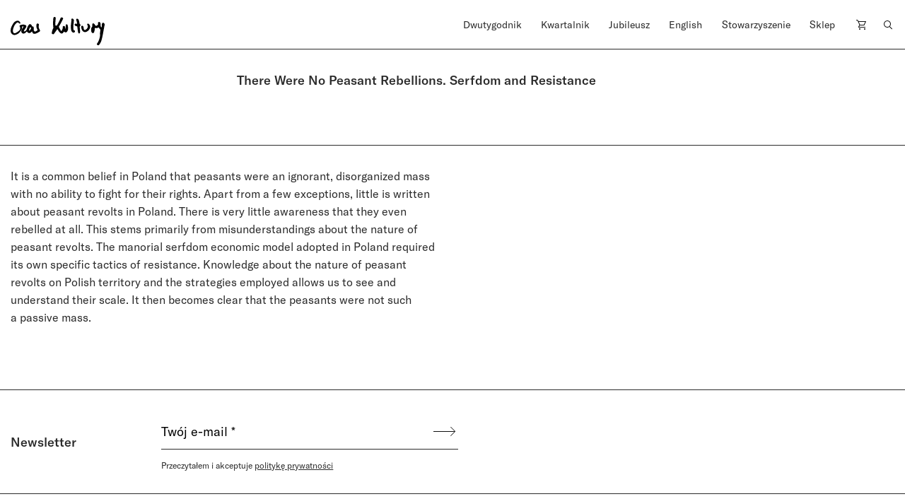

--- FILE ---
content_type: text/html; charset=UTF-8
request_url: https://czaskultury.pl/sklep/there-were-no-peasant-rebellions-serfdom-and-resistance/
body_size: 10632
content:
<!DOCTYPE html>
<html lang="pl-PL">
<head>
	<meta charset="UTF-8">
	<meta name="viewport" content="width=device-width, height=device-height, initial-scale=1.0, maximum-scale=1">
	<meta http-equiv="X-UA-Compatible" content="ie=edge">
	<meta name='robots' content='index, follow, max-image-preview:large, max-snippet:-1, max-video-preview:-1' />
	<style>img:is([sizes="auto" i], [sizes^="auto," i]) { contain-intrinsic-size: 3000px 1500px }</style>
	
	<!-- This site is optimized with the Yoast SEO plugin v26.4 - https://yoast.com/wordpress/plugins/seo/ -->
	<title>There Were No Peasant Rebellions. Serfdom and Resistance - Czas Kultury</title>
	<link rel="canonical" href="https://czaskultury.pl/sklep/there-were-no-peasant-rebellions-serfdom-and-resistance/" />
	<meta property="og:locale" content="pl_PL" />
	<meta property="og:type" content="article" />
	<meta property="og:title" content="There Were No Peasant Rebellions. Serfdom and Resistance - Czas Kultury" />
	<meta property="og:description" content="It is a&nbsp;common belief in&nbsp;Poland that peasants were an ignorant, disorganized mass with no&nbsp;ability to&nbsp;fight for their rights. Apart from a&nbsp;few exceptions, little is written about peasant revolts in&nbsp;Poland. There is very little awareness that they even rebelled at&nbsp;all. This stems primarily from misunderstandings..." />
	<meta property="og:url" content="https://czaskultury.pl/sklep/there-were-no-peasant-rebellions-serfdom-and-resistance/" />
	<meta property="og:site_name" content="Czas Kultury" />
	<meta property="article:modified_time" content="2021-03-09T14:55:58+00:00" />
	<meta name="twitter:card" content="summary_large_image" />
	<meta name="twitter:label1" content="Szacowany czas czytania" />
	<meta name="twitter:data1" content="1 minuta" />
	<script type="application/ld+json" class="yoast-schema-graph">{"@context":"https://schema.org","@graph":[{"@type":"WebPage","@id":"https://czaskultury.pl/sklep/there-were-no-peasant-rebellions-serfdom-and-resistance/","url":"https://czaskultury.pl/sklep/there-were-no-peasant-rebellions-serfdom-and-resistance/","name":"There Were No Peasant Rebellions. Serfdom and Resistance - Czas Kultury","isPartOf":{"@id":"https://czaskultury.pl/#website"},"datePublished":"2021-03-09T14:55:57+00:00","dateModified":"2021-03-09T14:55:58+00:00","breadcrumb":{"@id":"https://czaskultury.pl/sklep/there-were-no-peasant-rebellions-serfdom-and-resistance/#breadcrumb"},"inLanguage":"pl-PL","potentialAction":[{"@type":"ReadAction","target":["https://czaskultury.pl/sklep/there-were-no-peasant-rebellions-serfdom-and-resistance/"]}]},{"@type":"BreadcrumbList","@id":"https://czaskultury.pl/sklep/there-were-no-peasant-rebellions-serfdom-and-resistance/#breadcrumb","itemListElement":[{"@type":"ListItem","position":1,"name":"Home","item":"https://czaskultury.pl/"},{"@type":"ListItem","position":2,"name":"Sklep","item":"https://czaskultury.pl/sklep/"},{"@type":"ListItem","position":3,"name":"There Were No&nbsp;Peasant Rebellions. Serfdom and Resistance"}]},{"@type":"WebSite","@id":"https://czaskultury.pl/#website","url":"https://czaskultury.pl/","name":"Czas Kultury","description":"","potentialAction":[{"@type":"SearchAction","target":{"@type":"EntryPoint","urlTemplate":"https://czaskultury.pl/?s={search_term_string}"},"query-input":{"@type":"PropertyValueSpecification","valueRequired":true,"valueName":"search_term_string"}}],"inLanguage":"pl-PL"}]}</script>
	<!-- / Yoast SEO plugin. -->


<style id='classic-theme-styles-inline-css' type='text/css'>
/*! This file is auto-generated */
.wp-block-button__link{color:#fff;background-color:#32373c;border-radius:9999px;box-shadow:none;text-decoration:none;padding:calc(.667em + 2px) calc(1.333em + 2px);font-size:1.125em}.wp-block-file__button{background:#32373c;color:#fff;text-decoration:none}
</style>
<style id='global-styles-inline-css' type='text/css'>
:root{--wp--preset--aspect-ratio--square: 1;--wp--preset--aspect-ratio--4-3: 4/3;--wp--preset--aspect-ratio--3-4: 3/4;--wp--preset--aspect-ratio--3-2: 3/2;--wp--preset--aspect-ratio--2-3: 2/3;--wp--preset--aspect-ratio--16-9: 16/9;--wp--preset--aspect-ratio--9-16: 9/16;--wp--preset--color--black: #000000;--wp--preset--color--cyan-bluish-gray: #abb8c3;--wp--preset--color--white: #ffffff;--wp--preset--color--pale-pink: #f78da7;--wp--preset--color--vivid-red: #cf2e2e;--wp--preset--color--luminous-vivid-orange: #ff6900;--wp--preset--color--luminous-vivid-amber: #fcb900;--wp--preset--color--light-green-cyan: #7bdcb5;--wp--preset--color--vivid-green-cyan: #00d084;--wp--preset--color--pale-cyan-blue: #8ed1fc;--wp--preset--color--vivid-cyan-blue: #0693e3;--wp--preset--color--vivid-purple: #9b51e0;--wp--preset--gradient--vivid-cyan-blue-to-vivid-purple: linear-gradient(135deg,rgba(6,147,227,1) 0%,rgb(155,81,224) 100%);--wp--preset--gradient--light-green-cyan-to-vivid-green-cyan: linear-gradient(135deg,rgb(122,220,180) 0%,rgb(0,208,130) 100%);--wp--preset--gradient--luminous-vivid-amber-to-luminous-vivid-orange: linear-gradient(135deg,rgba(252,185,0,1) 0%,rgba(255,105,0,1) 100%);--wp--preset--gradient--luminous-vivid-orange-to-vivid-red: linear-gradient(135deg,rgba(255,105,0,1) 0%,rgb(207,46,46) 100%);--wp--preset--gradient--very-light-gray-to-cyan-bluish-gray: linear-gradient(135deg,rgb(238,238,238) 0%,rgb(169,184,195) 100%);--wp--preset--gradient--cool-to-warm-spectrum: linear-gradient(135deg,rgb(74,234,220) 0%,rgb(151,120,209) 20%,rgb(207,42,186) 40%,rgb(238,44,130) 60%,rgb(251,105,98) 80%,rgb(254,248,76) 100%);--wp--preset--gradient--blush-light-purple: linear-gradient(135deg,rgb(255,206,236) 0%,rgb(152,150,240) 100%);--wp--preset--gradient--blush-bordeaux: linear-gradient(135deg,rgb(254,205,165) 0%,rgb(254,45,45) 50%,rgb(107,0,62) 100%);--wp--preset--gradient--luminous-dusk: linear-gradient(135deg,rgb(255,203,112) 0%,rgb(199,81,192) 50%,rgb(65,88,208) 100%);--wp--preset--gradient--pale-ocean: linear-gradient(135deg,rgb(255,245,203) 0%,rgb(182,227,212) 50%,rgb(51,167,181) 100%);--wp--preset--gradient--electric-grass: linear-gradient(135deg,rgb(202,248,128) 0%,rgb(113,206,126) 100%);--wp--preset--gradient--midnight: linear-gradient(135deg,rgb(2,3,129) 0%,rgb(40,116,252) 100%);--wp--preset--font-size--small: 13px;--wp--preset--font-size--medium: 20px;--wp--preset--font-size--large: 36px;--wp--preset--font-size--x-large: 42px;--wp--preset--spacing--20: 0.44rem;--wp--preset--spacing--30: 0.67rem;--wp--preset--spacing--40: 1rem;--wp--preset--spacing--50: 1.5rem;--wp--preset--spacing--60: 2.25rem;--wp--preset--spacing--70: 3.38rem;--wp--preset--spacing--80: 5.06rem;--wp--preset--shadow--natural: 6px 6px 9px rgba(0, 0, 0, 0.2);--wp--preset--shadow--deep: 12px 12px 50px rgba(0, 0, 0, 0.4);--wp--preset--shadow--sharp: 6px 6px 0px rgba(0, 0, 0, 0.2);--wp--preset--shadow--outlined: 6px 6px 0px -3px rgba(255, 255, 255, 1), 6px 6px rgba(0, 0, 0, 1);--wp--preset--shadow--crisp: 6px 6px 0px rgba(0, 0, 0, 1);}:where(.is-layout-flex){gap: 0.5em;}:where(.is-layout-grid){gap: 0.5em;}body .is-layout-flex{display: flex;}.is-layout-flex{flex-wrap: wrap;align-items: center;}.is-layout-flex > :is(*, div){margin: 0;}body .is-layout-grid{display: grid;}.is-layout-grid > :is(*, div){margin: 0;}:where(.wp-block-columns.is-layout-flex){gap: 2em;}:where(.wp-block-columns.is-layout-grid){gap: 2em;}:where(.wp-block-post-template.is-layout-flex){gap: 1.25em;}:where(.wp-block-post-template.is-layout-grid){gap: 1.25em;}.has-black-color{color: var(--wp--preset--color--black) !important;}.has-cyan-bluish-gray-color{color: var(--wp--preset--color--cyan-bluish-gray) !important;}.has-white-color{color: var(--wp--preset--color--white) !important;}.has-pale-pink-color{color: var(--wp--preset--color--pale-pink) !important;}.has-vivid-red-color{color: var(--wp--preset--color--vivid-red) !important;}.has-luminous-vivid-orange-color{color: var(--wp--preset--color--luminous-vivid-orange) !important;}.has-luminous-vivid-amber-color{color: var(--wp--preset--color--luminous-vivid-amber) !important;}.has-light-green-cyan-color{color: var(--wp--preset--color--light-green-cyan) !important;}.has-vivid-green-cyan-color{color: var(--wp--preset--color--vivid-green-cyan) !important;}.has-pale-cyan-blue-color{color: var(--wp--preset--color--pale-cyan-blue) !important;}.has-vivid-cyan-blue-color{color: var(--wp--preset--color--vivid-cyan-blue) !important;}.has-vivid-purple-color{color: var(--wp--preset--color--vivid-purple) !important;}.has-black-background-color{background-color: var(--wp--preset--color--black) !important;}.has-cyan-bluish-gray-background-color{background-color: var(--wp--preset--color--cyan-bluish-gray) !important;}.has-white-background-color{background-color: var(--wp--preset--color--white) !important;}.has-pale-pink-background-color{background-color: var(--wp--preset--color--pale-pink) !important;}.has-vivid-red-background-color{background-color: var(--wp--preset--color--vivid-red) !important;}.has-luminous-vivid-orange-background-color{background-color: var(--wp--preset--color--luminous-vivid-orange) !important;}.has-luminous-vivid-amber-background-color{background-color: var(--wp--preset--color--luminous-vivid-amber) !important;}.has-light-green-cyan-background-color{background-color: var(--wp--preset--color--light-green-cyan) !important;}.has-vivid-green-cyan-background-color{background-color: var(--wp--preset--color--vivid-green-cyan) !important;}.has-pale-cyan-blue-background-color{background-color: var(--wp--preset--color--pale-cyan-blue) !important;}.has-vivid-cyan-blue-background-color{background-color: var(--wp--preset--color--vivid-cyan-blue) !important;}.has-vivid-purple-background-color{background-color: var(--wp--preset--color--vivid-purple) !important;}.has-black-border-color{border-color: var(--wp--preset--color--black) !important;}.has-cyan-bluish-gray-border-color{border-color: var(--wp--preset--color--cyan-bluish-gray) !important;}.has-white-border-color{border-color: var(--wp--preset--color--white) !important;}.has-pale-pink-border-color{border-color: var(--wp--preset--color--pale-pink) !important;}.has-vivid-red-border-color{border-color: var(--wp--preset--color--vivid-red) !important;}.has-luminous-vivid-orange-border-color{border-color: var(--wp--preset--color--luminous-vivid-orange) !important;}.has-luminous-vivid-amber-border-color{border-color: var(--wp--preset--color--luminous-vivid-amber) !important;}.has-light-green-cyan-border-color{border-color: var(--wp--preset--color--light-green-cyan) !important;}.has-vivid-green-cyan-border-color{border-color: var(--wp--preset--color--vivid-green-cyan) !important;}.has-pale-cyan-blue-border-color{border-color: var(--wp--preset--color--pale-cyan-blue) !important;}.has-vivid-cyan-blue-border-color{border-color: var(--wp--preset--color--vivid-cyan-blue) !important;}.has-vivid-purple-border-color{border-color: var(--wp--preset--color--vivid-purple) !important;}.has-vivid-cyan-blue-to-vivid-purple-gradient-background{background: var(--wp--preset--gradient--vivid-cyan-blue-to-vivid-purple) !important;}.has-light-green-cyan-to-vivid-green-cyan-gradient-background{background: var(--wp--preset--gradient--light-green-cyan-to-vivid-green-cyan) !important;}.has-luminous-vivid-amber-to-luminous-vivid-orange-gradient-background{background: var(--wp--preset--gradient--luminous-vivid-amber-to-luminous-vivid-orange) !important;}.has-luminous-vivid-orange-to-vivid-red-gradient-background{background: var(--wp--preset--gradient--luminous-vivid-orange-to-vivid-red) !important;}.has-very-light-gray-to-cyan-bluish-gray-gradient-background{background: var(--wp--preset--gradient--very-light-gray-to-cyan-bluish-gray) !important;}.has-cool-to-warm-spectrum-gradient-background{background: var(--wp--preset--gradient--cool-to-warm-spectrum) !important;}.has-blush-light-purple-gradient-background{background: var(--wp--preset--gradient--blush-light-purple) !important;}.has-blush-bordeaux-gradient-background{background: var(--wp--preset--gradient--blush-bordeaux) !important;}.has-luminous-dusk-gradient-background{background: var(--wp--preset--gradient--luminous-dusk) !important;}.has-pale-ocean-gradient-background{background: var(--wp--preset--gradient--pale-ocean) !important;}.has-electric-grass-gradient-background{background: var(--wp--preset--gradient--electric-grass) !important;}.has-midnight-gradient-background{background: var(--wp--preset--gradient--midnight) !important;}.has-small-font-size{font-size: var(--wp--preset--font-size--small) !important;}.has-medium-font-size{font-size: var(--wp--preset--font-size--medium) !important;}.has-large-font-size{font-size: var(--wp--preset--font-size--large) !important;}.has-x-large-font-size{font-size: var(--wp--preset--font-size--x-large) !important;}
:where(.wp-block-post-template.is-layout-flex){gap: 1.25em;}:where(.wp-block-post-template.is-layout-grid){gap: 1.25em;}
:where(.wp-block-columns.is-layout-flex){gap: 2em;}:where(.wp-block-columns.is-layout-grid){gap: 2em;}
:root :where(.wp-block-pullquote){font-size: 1.5em;line-height: 1.6;}
</style>
<style id='woocommerce-inline-inline-css' type='text/css'>
.woocommerce form .form-row .required { visibility: visible; }
</style>
<link rel='stylesheet' id='wpo_min-header-0-css' href='https://czaskultury.pl/wp-content/cache/wpo-minify/1763990530/assets/wpo-minify-header-bd335911.min.css'  media='all' />
<script  src="https://czaskultury.pl/wp-content/cache/wpo-minify/1763990530/assets/wpo-minify-header-790c0824.min.js" id="wpo_min-header-0-js"></script>
<script  src="https://czaskultury.pl/wp-content/cache/wpo-minify/1763990530/assets/wpo-minify-header-bd980a9d.min.js" id="wpo_min-header-1-js" defer="defer" data-wp-strategy="defer"></script>
<script  src="https://czaskultury.pl/wp-content/cache/wpo-minify/1763990530/assets/wpo-minify-header-7bc70e4f.min.js" id="wpo_min-header-2-js"></script>
<script type="text/javascript" id="wpo_min-header-3-js-extra">
/* <![CDATA[ */
var wc_add_to_cart_params = {"ajax_url":"\/wp-admin\/admin-ajax.php","wc_ajax_url":"\/?wc-ajax=%%endpoint%%","i18n_view_cart":"Zobacz koszyk","cart_url":"https:\/\/czaskultury.pl\/koszyk\/","is_cart":"","cart_redirect_after_add":"no"};
var wc_single_product_params = {"i18n_required_rating_text":"Prosz\u0119 wybra\u0107 ocen\u0119","i18n_rating_options":["1 z 5 gwiazdek","2 z 5 gwiazdek","3 z 5 gwiazdek","4 z 5 gwiazdek","5 z 5 gwiazdek"],"i18n_product_gallery_trigger_text":"Wy\u015bwietl pe\u0142noekranow\u0105 galeri\u0119 obrazk\u00f3w","review_rating_required":"yes","flexslider":{"rtl":false,"animation":"slide","smoothHeight":true,"directionNav":false,"controlNav":"thumbnails","slideshow":false,"animationSpeed":500,"animationLoop":false,"allowOneSlide":false},"zoom_enabled":"","zoom_options":[],"photoswipe_enabled":"","photoswipe_options":{"shareEl":false,"closeOnScroll":false,"history":false,"hideAnimationDuration":0,"showAnimationDuration":0},"flexslider_enabled":""};
var woocommerce_params = {"ajax_url":"\/wp-admin\/admin-ajax.php","wc_ajax_url":"\/?wc-ajax=%%endpoint%%","i18n_password_show":"Poka\u017c has\u0142o","i18n_password_hide":"Ukryj has\u0142o"};
/* ]]> */
</script>
<script  src="https://czaskultury.pl/wp-content/cache/wpo-minify/1763990530/assets/wpo-minify-header-a48c4296.min.js" id="wpo_min-header-3-js" defer="defer" data-wp-strategy="defer"></script>
<link rel="https://api.w.org/" href="https://czaskultury.pl/wp-json/" /><link rel="alternate" title="JSON" type="application/json" href="https://czaskultury.pl/wp-json/wp/v2/product/17888" /><link rel='shortlink' href='https://czaskultury.pl/?p=17888' />
<link rel="alternate" title="oEmbed (JSON)" type="application/json+oembed" href="https://czaskultury.pl/wp-json/oembed/1.0/embed?url=https%3A%2F%2Fczaskultury.pl%2Fsklep%2Fthere-were-no-peasant-rebellions-serfdom-and-resistance%2F" />
<link rel="alternate" title="oEmbed (XML)" type="text/xml+oembed" href="https://czaskultury.pl/wp-json/oembed/1.0/embed?url=https%3A%2F%2Fczaskultury.pl%2Fsklep%2Fthere-were-no-peasant-rebellions-serfdom-and-resistance%2F&#038;format=xml" />
	<noscript><style>.woocommerce-product-gallery{ opacity: 1 !important; }</style></noscript>
	<link rel="icon" href="https://czaskultury.pl/wp-content/uploads/2021/01/favicon.ico" sizes="32x32" />
<link rel="icon" href="https://czaskultury.pl/wp-content/uploads/2021/01/favicon.ico" sizes="192x192" />
<link rel="apple-touch-icon" href="https://czaskultury.pl/wp-content/uploads/2021/01/favicon.ico" />
<meta name="msapplication-TileImage" content="https://czaskultury.pl/wp-content/uploads/2021/01/favicon.ico" />
	<script>
		  (function(i,s,o,g,r,a,m){i['GoogleAnalyticsObject']=r;i[r]=i[r]||function(){
		  (i[r].q=i[r].q||[]).push(arguments)},i[r].l=1*new Date();a=s.createElement(o),
		  m=s.getElementsByTagName(o)[0];a.async=1;a.src=g;m.parentNode.insertBefore(a,m)
		  })(window,document,'script','//www.google-analytics.com/analytics.js','ga');
		  ga('create', 'UA-96998431-1', 'auto');
		  ga('send', 'pageview');
</script></head>
<body class="wp-singular product-template-default single single-product postid-17888 wp-theme-czaskultury theme-czaskultury cookies-not-set woocommerce woocommerce-page woocommerce-no-js woo-variation-swatches wvs-behavior-blur wvs-theme-czaskultury wvs-show-label wvs-tooltip">
<div id="fb-root"></div>
<script async defer crossorigin="anonymous" src="https://connect.facebook.net/pl_PL/sdk.js#xfbml=1&version=v10.0&appId=846811435464866" nonce="DWW6Hp2P"></script>
			<div id="app" >
		
<header class="js-header-component header-component header-component__sticky">
  <div class="pt-4 b-b zindex2">
    <div class="container">
      <div class="row">
        <div class="col-xl-6 col-lg-3 col-md-4 col-5">
          <a href="https://czaskultury.pl/">
            <!--<img src="https://czaskultury.pl/wp-content/themes/czaskultury/public/images/logo.svg" alt="logo" class="img-fluid"/>-->
            <img src="https://czaskultury.pl/wp-content/themes/czaskultury/public/images/logo/literkiczk14.svg" alt="logo" class="img-fluid" width="133" />
          </a>
        </div>
    
        <div class="col-xl-6 offset-xl-0 offset-0 col-md-9 col-8 d-lg-flex d-none justify-content-end">
          
<nav>
  <ul class="d-flex justify-content-between pl-0">
    <li id="menu-item-15451" class="menu-item menu-item-type-post_type menu-item-object-page menu-item-home menu-item-has-children menu-item-15451"><a href="https://czaskultury.pl/">Dwutygodnik</a>
<ul class="sub-menu">
	<li id="menu-item-1006" class="menu-item menu-item-type-post_type menu-item-object-page menu-item-1006"><a href="https://czaskultury.pl/archiwum-numerow/">Archiwum numerów</a></li>
	<li id="menu-item-1007" class="menu-item menu-item-type-post_type menu-item-object-page menu-item-1007"><a href="https://czaskultury.pl/archiwum-tekstow/">Archiwum tekstów</a></li>
	<li id="menu-item-1015" class="menu-item menu-item-type-post_type menu-item-object-page menu-item-1015"><a href="https://czaskultury.pl/redakcja/">Redakcja</a></li>
	<li id="menu-item-32313" class="menu-item menu-item-type-post_type menu-item-object-page menu-item-32313"><a href="https://czaskultury.pl/wspolpraca/">Dla osób autorskich</a></li>
</ul>
</li>
<li id="menu-item-1005" class="menu-item menu-item-type-post_type menu-item-object-page menu-item-has-children menu-item-1005"><a href="https://czaskultury.pl/kwartalnik/">Kwartalnik</a>
<ul class="sub-menu">
	<li id="menu-item-1014" class="menu-item menu-item-type-post_type menu-item-object-page menu-item-1014"><a href="https://czaskultury.pl/redakcja-i-rada-naukowa/">Redakcja <br>i&nbsp;rada naukowa</a></li>
	<li id="menu-item-32314" class="menu-item menu-item-type-post_type menu-item-object-page menu-item-32314"><a href="https://czaskultury.pl/dla-osob-autorskich/">Dla osób autorskich</a></li>
	<li id="menu-item-1011" class="menu-item menu-item-type-post_type menu-item-object-page menu-item-1011"><a href="https://czaskultury.pl/calls-for-papers/">Calls for papers</a></li>
</ul>
</li>
<li id="menu-item-30431" class="menu-item menu-item-type-post_type menu-item-object-page menu-item-30431"><a href="https://czaskultury.pl/jubileusz/">Jubileusz</a></li>
<li id="menu-item-1004" class="menu-item menu-item-type-post_type menu-item-object-page menu-item-has-children menu-item-1004"><a href="https://czaskultury.pl/english-issue/">English</a>
<ul class="sub-menu">
	<li id="menu-item-1008" class="menu-item menu-item-type-post_type menu-item-object-page menu-item-1008"><a href="https://czaskultury.pl/english-editorial/">Editorial board <br>and scientific council</a></li>
	<li id="menu-item-1010" class="menu-item menu-item-type-post_type menu-item-object-page menu-item-1010"><a href="https://czaskultury.pl/for-authors/">For authors</a></li>
</ul>
</li>
<li id="menu-item-1013" class="menu-item menu-item-type-post_type menu-item-object-page menu-item-has-children menu-item-1013"><a href="https://czaskultury.pl/dzialalnosc/">Stowarzyszenie</a>
<ul class="sub-menu">
	<li id="menu-item-1009" class="menu-item menu-item-type-post_type menu-item-object-page menu-item-1009"><a href="https://czaskultury.pl/wydarzenia/">Wydarzenia</a></li>
	<li id="menu-item-1012" class="menu-item menu-item-type-post_type menu-item-object-page menu-item-1012"><a href="https://czaskultury.pl/misja-i-cele/">Misja i&nbsp;cele</a></li>
	<li id="menu-item-32320" class="menu-item menu-item-type-post_type menu-item-object-page menu-item-32320"><a href="https://czaskultury.pl/zarzad/">Zarząd</a></li>
</ul>
</li>
<li id="menu-item-15463" class="menu-item menu-item-type-taxonomy menu-item-object-product_cat menu-item-15463"><a href="https://czaskultury.pl/sklep/kategoria/kwartalnik/">Sklep</a></li>
    <li class="position-relative cart-item"><a href="https://czaskultury.pl/koszyk/"><img src="https://czaskultury.pl/wp-content/themes/czaskultury/public/images/cart-icon.svg" alt="cart"></a></li>
    <li><a href="/"><img src="https://czaskultury.pl/wp-content/themes/czaskultury/public/images/loup.svg" alt="search" class="img-fluid search-component-icon js-search-component"/></a></li>
  </ul>
</nav>

        </div>
  
        <!-- MENU MOBILE WITH HAMBURGER -->
        <div class="col-md-6 offset-md-2 col-5 offset-2 d-lg-none d-flex justify-content-end align-items-center">
          <div class="header-component__hamburger js-header-component__hamburger">
            <span></span>
            <span></span>
            <span></span>
          </div>
        </div>
      </div><!-- .row -->
    </div><!-- .container -->
  </div>

  <div class="search-component mt-4 pt-5 zindex1 d-lg-block d-none">
    <div class="container">
        <div class="offset-lg-6 col-lg-6 col-12">
            <div class="row justify-content-lg-end">
                <form action="https://czaskultury.pl/" class="d-flex flex-column">
                    <div class="form-group b-b d-flex">
                        <input type="search" name="s" id="s" value=""
                               class="form-control form-control--big pb-2 pl-0"
                               placeholder="Szukaj artykułu lub autora/autorkę"/>
                        <button type="submit" class="btn btn--submit pb-2 pr-0"><img
                                src="https://czaskultury.pl/wp-content/themes/czaskultury/public/images/search-arrow.svg" alt="search"/>
                        </button>
                    </div>
                    <div class="form-group advanced-search mt-4">
                        <h6 class="advanced-search__title" style="cursor: pointer;">Wyszukiwanie zaawansowane</h6>
                        <div id="advanced-search__form" class="mt-4 d-flex">
                            <div class="advanced-search__field mr-4">
                                <label>
                                    <input type="checkbox" class="custom-checkbox mr-2" name="post_type[]"
                                           value="product"/> Kwartalnik
                                </label>
                            </div>

                            <div class="advanced-search__field mr-4">
                                <label>
                                    <input type="checkbox" class="custom-checkbox mr-2" name="post_type[]"
                                           value="magazine-articles"/> Dwutygodnik
                                </label>
                            </div>

                            <div class="advanced-search__field mr-4">
                                <label>
                                    <input type="checkbox" class="custom-checkbox mr-2" name="post_type[]" value="any"/>
                                    Cała strona
                                </label>
                            </div>
                        </div>
                    </div>
                </form>
            </div>
        </div>
    </div>
</div>
</header>              <div class="container pb-30"><div class="row"><div class="col-md-3 offset-md-9 col-12 offset-0"><div class="woocommerce-notices-wrapper"></div></div></div></div>                    <section class="pb-30 b-b">
            <div class="container">
                <div class="row">
                    <div
                        class="col-sm-4 col-lg-3 mb-4 mb-sm-0 ">
                        <a href="">
                                                    </a>
                    </div>
                    <div class="col-sm-8 col-lg-9 d-flex flex-wrap">
                        <div class="w-100 mb-4 mb-sm-0">
                            <div class="w-100 mb-4 mb-sm-0">
                                                                                                                                    <h3>There Were No&nbsp;Peasant Rebellions. Serfdom and Resistance</h3>
                                                                                                                                                                                                                                                                                                                                <div class="mt-4 mb-2">
                                                                    </div>

                                                            </div>
                            <div class="w-100 d-flex">
                                <div class="w-100 d-flex justify-content-between align-items-end">
                                    <div>
                                        
                                                                                    <div
                                                class="h4 red no-hover mt-4"></div>
                                        
                                    </div>

                                    <div>
                                                                                                                    </div>
                                </div>
                            </div>
                        </div>
                    </div>
                </div>
        </section>
          <section class="pt-30 pb-30 paragraph">
	<div class="container">
		<div class="row">

      
<div class="col-md-6 col-12 fs-18 primary-paragraph pb-30">
  <div class="applause"><applause-button url="https://czaskultury.pl/sklep/there-were-no-peasant-rebellions-serfdom-and-resistance/" color="gray" /></div><style>applause-button{width:32px;height:32px}applause-button .count-container .count{font-size:14px;color:gray;margin:-8px}</style><p>It is a&nbsp;common belief in&nbsp;Poland that peasants were an ignorant, disorganized mass with no&nbsp;ability to&nbsp;fight for their rights. Apart from a&nbsp;few exceptions, little is written about peasant revolts in&nbsp;Poland. There is very little awareness that they even rebelled at&nbsp;all. This stems primarily from misunderstandings about the nature of peasant revolts. The manorial serfdom economic model adopted in&nbsp;Poland required its own specific tactics of resistance. Knowledge about the nature of peasant revolts on&nbsp;Polish territory and the strategies employed allows us to&nbsp;see and understand their scale. It then becomes clear that the peasants were not such a&nbsp;passive mass.</p>
<div class="applause"><applause-button url="https://czaskultury.pl/sklep/there-were-no-peasant-rebellions-serfdom-and-resistance/" color="gray" /></div><style>applause-button{width:32px;height:32px}applause-button .count-container .count{font-size:14px;color:gray;margin:-8px}</style></div>
			<div class="col-md-6 pb-30">
				<div class="mb-n3">
          					</div>
				</div>
			</div>
		</div>
	</section></div><!-- #app -->
			

<div class="footer--wrapper">
	<section class="newsletter-component b-t b-b">
  <div class="container">
    <div class="row">
      <div class="col-lg-2 col-12 d-flex align-items-center">
        <h3 class="m-0 mb-lg-0 mb-3">Newsletter</h3>
      </div>

      <div class="col-lg-10 col-md-12 col-sm-10">
          
  
  <div class="
    mailpoet_form_popup_overlay
      "></div>
  <div
    id="mailpoet_form_1"
    class="
      mailpoet_form
      mailpoet_form_shortcode
      mailpoet_form_position_
      mailpoet_form_animation_
    "
      >

    <style type="text/css">
     #mailpoet_form_1 .mailpoet_checkbox {  }
#mailpoet_form_1 .mailpoet_submit {  }
#mailpoet_form_1 .mailpoet_divider {  }
#mailpoet_form_1 .mailpoet_message {  }
#mailpoet_form_1 .mailpoet_form_loading { width: 30px; text-align: center; line-height: normal; }
#mailpoet_form_1 .mailpoet_form_loading > span { width: 5px; height: 5px; background-color: #5b5b5b; }#mailpoet_form_1{border-radius: 0px;text-align: left;}#mailpoet_form_1 form.mailpoet_form {padding: 0px;}#mailpoet_form_1{width: 100%;}#mailpoet_form_1 .mailpoet_message {margin: 0; padding: 0 20px;}#mailpoet_form_1 .mailpoet_paragraph.last {margin-bottom: 0} @media (max-width: 500px) {#mailpoet_form_1 {background-image: none;}} @media (min-width: 500px) {#mailpoet_form_1 .last .mailpoet_paragraph:last-child {margin-bottom: 0}}  @media (max-width: 500px) {#mailpoet_form_1 .mailpoet_form_column:last-child .mailpoet_paragraph:last-child {margin-bottom: 0}} 
    </style>

    <form
      target="_self"
      method="post"
      action="https://czaskultury.pl/wp-admin/admin-post.php?action=mailpoet_subscription_form"
      class="mailpoet_form mailpoet_form_form mailpoet_form_shortcode"
      novalidate
      data-delay=""
      data-exit-intent-enabled=""
      data-font-family=""
      data-cookie-expiration-time=""
    >
      <input type="hidden" name="data[form_id]" value="1" />
      <input type="hidden" name="token" value="512bf2535a" />
      <input type="hidden" name="api_version" value="v1" />
      <input type="hidden" name="endpoint" value="subscribers" />
      <input type="hidden" name="mailpoet_method" value="subscribe" />

      <label class="mailpoet_hp_email_label" style="display: none !important;">Zostaw to pole puste<input type="email" name="data[email]"/></label><div class="mailpoet_paragraph form-group-email form-group b-b d-flex justify-content-between"><style>input[name="data[form_field_M2FhNWY5Y2VmMjRmX2VtYWls]"]::placeholder{color:#000000;opacity: 1;}</style><input type="email" autocomplete="email" class="mailpoet_text" id="form_email_1" name="data[form_field_M2FhNWY5Y2VmMjRmX2VtYWls]" title="Twój e-mail" value="" style="background-color:#ffffff;border-style:solid;border-radius:0px !important;border-width:0px;border-color:#000000;padding:5px;margin: 0 auto 0 0;color:#000000;" data-automation-id="form_email"  placeholder="Twój e-mail *" aria-label="Twój e-mail *" data-parsley-errors-container=".mailpoet_error_dqsmg" data-parsley-required="true" required aria-required="true" data-parsley-minlength="6" data-parsley-maxlength="150" data-parsley-type-message="Ta wartość powinna być prawidłowym adresem e-mail." data-parsley-required-message="To pole jest wymagane."/><span class="mailpoet_error_dqsmg"></span></div>
<div class="mailpoet_paragraph mailpoet_submit b-b"><input type="submit" class="mailpoet_submit" value="" data-automation-id="subscribe-submit-button" style="padding:5px;margin: 0 auto 0 0;border-color:transparent;" /><span class="mailpoet_form_loading"><span class="mailpoet_bounce1"></span><span class="mailpoet_bounce2"></span><span class="mailpoet_bounce3"></span></span></div>
<div class="mailpoet_paragraph form-group-privacy form-group ml-xl-4 mt-xl-0 mt-4 d-flex flex-column" ><div class="d-flex align-items-end mt-3"><br />
              <label class="ff-secondary fs-12 my-0" for="acceptance">Przeczytałem i akceptuje <a href="/polityka-prywatnosci/" class="text-underline fs-12">politykę prywatności</a></label><br />
            </div></div>

      <div class="mailpoet_message">
        <p class="mailpoet_validate_success"
                style="display:none;"
                >Sprawdź swoją skrzynkę odbiorczą lub katalog spamu, aby potwierdzić subskrypcję.
        </p>
        <p class="mailpoet_validate_error"
                style="display:none;"
                >        </p>
      </div>
    </form>

      </div>

        </div>
    </div>
  </div>
</section>	<section class="footer-menu-component pt-4 b-b pb-4">
  <div class="container">
    <div class="row">
      <div class="col-lg-2 col-12 d-flex flex-column justify-content-between">
        <h3 class="m-0 mb-lg-0 mb-3">Kontakt</h3>
        <span class="fs-14 ff-secondary d-lg-block d-none">© Czas Kultury 2026</span>
      </div>

      <div class="col-lg-2 col-md-3 col-sm-6 col-12 mb-md-0 mb-4 small-paragraph ff-secondary">
        <p>Stowarzyszenie Czasu Kultury<br />
ul. Św. Marcin 49a<br />
61-806 Poznań<br />
Polska<br />
T: +48 784 534 404</p>
      </div>

      <div class="col-lg-2 col-md-3 col-sm-6 col-12 mb-md-0 mb-4 ff-secondary">
        <div class="small-paragraph">
          <p>Kwartalnik:<br />
<a href="mailto:redakcja@czaskultury.pl">kwartalnik@czaskultury.pl</a></p>
        </div>

        <div class="small-paragraph mt-3 pt-1">
          <p>Dwutygodnik:<br />
<a href="mailto:e@czaskultury.pl">e@czaskultury.pl</a></p>
        </div>
      </div>

      <div class="col-lg-2 col-md-3 col-sm-6 col-12 mb-md-0 mb-4">
        <ul class="pl-0">
        <li id="menu-item-1033" class="menu-item menu-item-type-taxonomy menu-item-object-product_cat menu-item-1033"><a href="https://czaskultury.pl/sklep/kategoria/prenumerata/">Prenumerata</a></li>
<li id="menu-item-1032" class="menu-item menu-item-type-post_type menu-item-object-page menu-item-1032"><a href="https://czaskultury.pl/regulamin-sklepu/">Regulamin sklepu</a></li>
<li id="menu-item-1031" class="menu-item menu-item-type-post_type menu-item-object-page menu-item-privacy-policy menu-item-1031"><a rel="privacy-policy" href="https://czaskultury.pl/polityka-prywatnosci/">Polityka prywatności</a></li>
         </ul>
<!--         <ul class="pl-0">
          <li><a href="/">Prenumerata</a></li>
          <li><a href="/">Regulamin sklepu</a></li>
          <li><a href="/">Polityka prywatności</a></li>
        </ul> -->
      </div>

      <div class="col-lg-2 col-md-3 col-sm-6 col-12 mb-md-0 mb-4">
        <ul>
          <!-- 
          <li><a href="/">Współpraca</a></li>
          <li><a href="/">Reklama</a></li>
          <li><a href="/">Dystrybucja</a></li>
          -->
          <li id="menu-item-1048" class="menu-item menu-item-type-post_type menu-item-object-page menu-item-1048"><a href="https://czaskultury.pl/reklama/">Reklama</a></li>
<li id="menu-item-32209" class="menu-item menu-item-type-post_type menu-item-object-page menu-item-32209"><a href="https://czaskultury.pl/dystrybucja/">Dystrybucja</a></li>
        </ul>
      </div>

      <div class="col-lg-2 col-md-3 col-sm-6 col-12 mb-md-0 mb-4">
        <ul>
          <li id="menu-item-19" class="menu-item menu-item-type-custom menu-item-object-custom menu-item-19"><a target="_blank" href="https://www.facebook.com/CzasKultury/?fref=ts">Facebook</a></li>
<li id="menu-item-20" class="menu-item menu-item-type-custom menu-item-object-custom menu-item-20"><a target="_blank" href="https://www.instagram.com/czas_kultury/">Instagram</a></li>
<li id="menu-item-21" class="menu-item menu-item-type-custom menu-item-object-custom menu-item-21"><a target="_blank" href="https://youtube.com/">YouTube</a></li>
        </ul>
      </div>
    </div>
  </div>
</section>	<section class="logo-component pt-4 pb-3">
  <div class="container">
    <div class="row">
      <div class="col-12">
        <div class="logo-component__wrapper d-flex align-items-center justify-content-between">
                      <img src="https://czaskultury.pl/wp-content/uploads/2021/01/Group-1546.svg" alt="" class="img-fluid">
                      <img src="https://czaskultury.pl/wp-content/uploads/2021/01/Group-1545.svg" alt="" class="img-fluid">
                      <img src="https://czaskultury.pl/wp-content/uploads/2021/01/Group-1544.svg" alt="" class="img-fluid">
                      <img src="https://czaskultury.pl/wp-content/uploads/2021/01/Group-1543.svg" alt="" class="img-fluid">
                      <img src="https://czaskultury.pl/wp-content/uploads/2024/02/15_znak_skrot_mono_biale_tlo_RGB-01-e1708945913259.png" alt="" class="img-fluid">
                      <img src="https://czaskultury.pl/wp-content/uploads/2023/10/20220804112002_logotypwojewodztwawielkopolskiegoiherbsamorzaduwojewodztwawielkopolskiego.png" alt="" class="img-fluid">
                      <img src="https://czaskultury.pl/wp-content/uploads/2021/01/Group-1635.svg" alt="" class="img-fluid">
                  </div>
      </div>
    </div>
  </div>
</section>
	
<aside class="header-component__mobile-nav d-lg-none d-block w-100">
  <div class="mobile-nav-component pt-3 container">
    <div class="row">
      <div class="col-12">
        <ul class="main-list list-unstyled">
          <li class="menu-item menu-item-type-post_type menu-item-object-page menu-item-home menu-item-has-children menu-item-15451"><a href="https://czaskultury.pl/">Dwutygodnik</a>
<ul class="sub-menu">
	<li class="menu-item menu-item-type-post_type menu-item-object-page menu-item-1006"><a href="https://czaskultury.pl/archiwum-numerow/">Archiwum numerów</a></li>
	<li class="menu-item menu-item-type-post_type menu-item-object-page menu-item-1007"><a href="https://czaskultury.pl/archiwum-tekstow/">Archiwum tekstów</a></li>
	<li class="menu-item menu-item-type-post_type menu-item-object-page menu-item-1015"><a href="https://czaskultury.pl/redakcja/">Redakcja</a></li>
	<li class="menu-item menu-item-type-post_type menu-item-object-page menu-item-32313"><a href="https://czaskultury.pl/wspolpraca/">Dla osób autorskich</a></li>
</ul>
</li>
<li class="menu-item menu-item-type-post_type menu-item-object-page menu-item-has-children menu-item-1005"><a href="https://czaskultury.pl/kwartalnik/">Kwartalnik</a>
<ul class="sub-menu">
	<li class="menu-item menu-item-type-post_type menu-item-object-page menu-item-1014"><a href="https://czaskultury.pl/redakcja-i-rada-naukowa/">Redakcja <br>i&nbsp;rada naukowa</a></li>
	<li class="menu-item menu-item-type-post_type menu-item-object-page menu-item-32314"><a href="https://czaskultury.pl/dla-osob-autorskich/">Dla osób autorskich</a></li>
	<li class="menu-item menu-item-type-post_type menu-item-object-page menu-item-1011"><a href="https://czaskultury.pl/calls-for-papers/">Calls for papers</a></li>
</ul>
</li>
<li class="menu-item menu-item-type-post_type menu-item-object-page menu-item-30431"><a href="https://czaskultury.pl/jubileusz/">Jubileusz</a></li>
<li class="menu-item menu-item-type-post_type menu-item-object-page menu-item-has-children menu-item-1004"><a href="https://czaskultury.pl/english-issue/">English</a>
<ul class="sub-menu">
	<li class="menu-item menu-item-type-post_type menu-item-object-page menu-item-1008"><a href="https://czaskultury.pl/english-editorial/">Editorial board <br>and scientific council</a></li>
	<li class="menu-item menu-item-type-post_type menu-item-object-page menu-item-1010"><a href="https://czaskultury.pl/for-authors/">For authors</a></li>
</ul>
</li>
<li class="menu-item menu-item-type-post_type menu-item-object-page menu-item-has-children menu-item-1013"><a href="https://czaskultury.pl/dzialalnosc/">Stowarzyszenie</a>
<ul class="sub-menu">
	<li class="menu-item menu-item-type-post_type menu-item-object-page menu-item-1009"><a href="https://czaskultury.pl/wydarzenia/">Wydarzenia</a></li>
	<li class="menu-item menu-item-type-post_type menu-item-object-page menu-item-1012"><a href="https://czaskultury.pl/misja-i-cele/">Misja i&nbsp;cele</a></li>
	<li class="menu-item menu-item-type-post_type menu-item-object-page menu-item-32320"><a href="https://czaskultury.pl/zarzad/">Zarząd</a></li>
</ul>
</li>
<li class="menu-item menu-item-type-taxonomy menu-item-object-product_cat menu-item-15463"><a href="https://czaskultury.pl/sklep/kategoria/kwartalnik/">Sklep</a></li>
        
          <li class="position-relative mini-cart-mobi"><a href="https://czaskultury.pl/koszyk/"><img src="https://czaskultury.pl/wp-content/themes/czaskultury/public/images/cart-icon.svg" alt="cart"></a></li>
        </ul>
        <div class="search-component mt-4 pt-5 zindex1 ">
    <div class="container">
        <div class="offset-lg-6 col-lg-6 col-12">
            <div class="row justify-content-lg-end">
                <form action="https://czaskultury.pl/" class="d-flex flex-column">
                    <div class="form-group b-b d-flex">
                        <input type="search" name="s" id="s" value=""
                               class="form-control form-control--big pb-2 pl-0"
                               placeholder="Szukaj artykułu lub autora/autorkę"/>
                        <button type="submit" class="btn btn--submit pb-2 pr-0"><img
                                src="https://czaskultury.pl/wp-content/themes/czaskultury/public/images/search-arrow.svg" alt="search"/>
                        </button>
                    </div>
                    <div class="form-group advanced-search mt-4">
                        <h6 class="advanced-search__title" style="cursor: pointer;">Wyszukiwanie zaawansowane</h6>
                        <div id="advanced-search__form" class="mt-4 d-flex">
                            <div class="advanced-search__field mr-4">
                                <label>
                                    <input type="checkbox" class="custom-checkbox mr-2" name="post_type[]"
                                           value="product"/> Kwartalnik
                                </label>
                            </div>

                            <div class="advanced-search__field mr-4">
                                <label>
                                    <input type="checkbox" class="custom-checkbox mr-2" name="post_type[]"
                                           value="magazine-articles"/> Dwutygodnik
                                </label>
                            </div>

                            <div class="advanced-search__field mr-4">
                                <label>
                                    <input type="checkbox" class="custom-checkbox mr-2" name="post_type[]" value="any"/>
                                    Cała strona
                                </label>
                            </div>
                        </div>
                    </div>
                </form>
            </div>
        </div>
    </div>
</div>
      </div>      
    </div>
  </div>
</aside>
	        <!-- The Gallery as lightbox dialog, should be a document body child element -->
<div
  id="blueimp-gallery"
class="blueimp-gallery blueimp-gallery-controls blueimp-gallery-contain"
  aria-label="Galeria"
  aria-modal="true"
  role="dialog"
>
  <div class="slides" aria-live="polite"></div>
  <h3 class="title"></h3>
  <a
    class="prev"
    aria-controls="blueimp-gallery"
    aria-label="Poprzedni slajd"
    aria-keyshortcuts="ArrowLeft"
  ></a>
  <a
    class="next"
    aria-controls="blueimp-gallery"
    aria-label="Następny slajd"
    aria-keyshortcuts="ArrowRight"
  ></a>
  <a
    class="close"
    aria-controls="blueimp-gallery"
    aria-label="Zamknij"
    aria-keyshortcuts="Escape"
  ></a>
  <ol class="indicator d-none"></ol>
</div>
    </div>
	
	<script type="speculationrules">
{"prefetch":[{"source":"document","where":{"and":[{"href_matches":"\/*"},{"not":{"href_matches":["\/wp-*.php","\/wp-admin\/*","\/wp-content\/uploads\/*","\/wp-content\/*","\/wp-content\/plugins\/*","\/wp-content\/themes\/czaskultury\/*","\/*\\?(.+)"]}},{"not":{"selector_matches":"a[rel~=\"nofollow\"]"}},{"not":{"selector_matches":".no-prefetch, .no-prefetch a"}}]},"eagerness":"conservative"}]}
</script>
	<script type='text/javascript'>
		(function () {
			var c = document.body.className;
			c = c.replace(/woocommerce-no-js/, 'woocommerce-js');
			document.body.className = c;
		})();
	</script>
	<link rel='stylesheet' id='wpo_min-footer-0-css' href='https://czaskultury.pl/wp-content/cache/wpo-minify/1763990530/assets/wpo-minify-footer-970318e7.min.css'  media='all' />
<script type="text/javascript" id="wpo_min-footer-0-js-extra">
/* <![CDATA[ */
var _wpUtilSettings = {"ajax":{"url":"\/wp-admin\/admin-ajax.php"}};
var wpApiSettings = {"root":"https:\/\/czaskultury.pl\/wp-json\/","nonce":"5177eb2acd","versionString":"wp\/v2\/"};
var woo_variation_swatches_options = {"show_variation_label":"1","clear_on_reselect":"","variation_label_separator":":","is_mobile":"","show_variation_stock":"","stock_label_threshold":"5","cart_redirect_after_add":"no","enable_ajax_add_to_cart":"yes","cart_url":"https:\/\/czaskultury.pl\/koszyk\/","is_cart":""};
var ajax = {"url":"https:\/\/czaskultury.pl\/wp-admin\/admin-ajax.php"};
var wc_order_attribution = {"params":{"lifetime":1.0e-5,"session":30,"base64":false,"ajaxurl":"https:\/\/czaskultury.pl\/wp-admin\/admin-ajax.php","prefix":"wc_order_attribution_","allowTracking":true},"fields":{"source_type":"current.typ","referrer":"current_add.rf","utm_campaign":"current.cmp","utm_source":"current.src","utm_medium":"current.mdm","utm_content":"current.cnt","utm_id":"current.id","utm_term":"current.trm","utm_source_platform":"current.plt","utm_creative_format":"current.fmt","utm_marketing_tactic":"current.tct","session_entry":"current_add.ep","session_start_time":"current_add.fd","session_pages":"session.pgs","session_count":"udata.vst","user_agent":"udata.uag"}};
var aip = {"ajax_url":"https:\/\/czaskultury.pl\/wp-admin\/admin-ajax.php","template_url":"https:\/\/czaskultury.pl\/wp-content\/plugins\/ck-gallery\/assets\/js\/"};
var aip = {"ajax_url":"https:\/\/czaskultury.pl\/wp-admin\/admin-ajax.php","template_url":"https:\/\/czaskultury.pl\/wp-content\/plugins\/ck-gallery\/assets\/js\/"};
var theme = {"ajaxurl":"https:\/\/czaskultury.pl\/wp-admin\/admin-ajax.php","dir":"https:\/\/czaskultury.pl\/wp-content\/themes\/czaskultury","cartCount":"0"};
/* ]]> */
</script>
<script  src="https://czaskultury.pl/wp-content/cache/wpo-minify/1763990530/assets/wpo-minify-footer-7aef75cf.min.js" id="wpo_min-footer-0-js"></script>
<script type="text/javascript" id="wpo_min-footer-1-js-extra">
/* <![CDATA[ */
var MailPoetForm = {"ajax_url":"https:\/\/czaskultury.pl\/wp-admin\/admin-ajax.php","is_rtl":"","ajax_common_error_message":"Wyst\u0105pi\u0142 b\u0142\u0105d podczas obs\u0142ugi \u017c\u0105dania, pon\u00f3w pr\u00f3b\u0119 za par\u0119 minut."};
/* ]]> */
</script>
<script  src="https://czaskultury.pl/wp-content/cache/wpo-minify/1763990530/assets/wpo-minify-footer-7b96084f.min.js" id="wpo_min-footer-1-js" defer="defer" data-wp-strategy="defer"></script>

		<!-- Cookie Notice plugin v2.5.9 by Hu-manity.co https://hu-manity.co/ -->
		<div id="cookie-notice" role="dialog" class="cookie-notice-hidden cookie-revoke-hidden cn-position-bottom" aria-label="Cookie Notice" style="background-color: rgba(255,255,255,1);"><div class="cookie-notice-container" style="color: #000000"><span id="cn-notice-text" class="cn-text-container">Serwis używa plików cookie zgodnie z warunkami <a href="./polityka-prywatnosci" title="polityki prywatności" target="_blank">polityki prywatności</a>. Pozostając w serwisie akceptują Państwo te warunki.</span><span id="cn-notice-buttons" class="cn-buttons-container"><button id="cn-accept-cookie" data-cookie-set="accept" class="cn-set-cookie cn-button" aria-label="Ok" style="background-color: #00a99d">Ok</button></span><button id="cn-close-notice" data-cookie-set="accept" class="cn-close-icon" aria-label="No"></button></div>
			
		</div>
		<!-- / Cookie Notice plugin -->		</body>
</html>


--- FILE ---
content_type: application/javascript
request_url: https://czaskultury.pl/wp-content/cache/wpo-minify/1763990530/assets/wpo-minify-header-790c0824.min.js
body_size: 12650
content:

!function(e,t){"object"==typeof exports&&"undefined"!=typeof module?t():"function"==typeof define&&define.amd?define(t):t()}(0,function(){"use strict";var e="function"==typeof Symbol&&"symbol"==typeof Symbol.iterator?function(e){return typeof e}:function(e){return e&&"function"==typeof Symbol&&e.constructor===Symbol&&e!==Symbol.prototype?"symbol":typeof e},t=function(e,t){if(!(e instanceof t))throw new TypeError("Cannot call a class as a function")},n=function(){function e(e,t){for(var n=0;n<t.length;n++){var r=t[n];r.enumerable=r.enumerable||!1,r.configurable=!0,"value"in r&&(r.writable=!0),Object.defineProperty(e,r.key,r)}}return function(t,n,r){return n&&e(t.prototype,n),r&&e(t,r),t}}(),r=function(e,t){if("function"!=typeof t&&null!==t)throw new TypeError("Super expression must either be null or a function, not "+typeof t);e.prototype=Object.create(t&&t.prototype,{constructor:{value:e,enumerable:!1,writable:!0,configurable:!0}}),t&&(Object.setPrototypeOf?Object.setPrototypeOf(e,t):e.__proto__=t)},o=function(e,t){if(!e)throw new ReferenceError("this hasn't been initialised - super() hasn't been called");return!t||"object"!=typeof t&&"function"!=typeof t?e:t};!function(t,n){var r=t.document,o=t.Object,l=function(e){var t,n,r,l,i=/^[A-Z]+[a-z]/,a=function(e,t){(t=t.toLowerCase())in u||(u[e]=(u[e]||[]).concat(t),u[t]=u[t.toUpperCase()]=e)},u=(o.create||o)(null),c={};for(n in e)for(l in e[n])for(r=e[n][l],u[l]=r,t=0;t<r.length;t++)u[r[t].toLowerCase()]=u[r[t].toUpperCase()]=l;return c.get=function(e){return"string"==typeof e?u[e]||(i.test(e)?[]:""):function(e){var t,n=[];for(t in u)e.test(t)&&n.push(t);return n}(e)},c.set=function(e,t){return i.test(e)?a(e,t):a(t,e),c},c}({collections:{HTMLAllCollection:["all"],HTMLCollection:["forms"],HTMLFormControlsCollection:["elements"],HTMLOptionsCollection:["options"]},elements:{Element:["element"],HTMLAnchorElement:["a"],HTMLAppletElement:["applet"],HTMLAreaElement:["area"],HTMLAttachmentElement:["attachment"],HTMLAudioElement:["audio"],HTMLBRElement:["br"],HTMLBaseElement:["base"],HTMLBodyElement:["body"],HTMLButtonElement:["button"],HTMLCanvasElement:["canvas"],HTMLContentElement:["content"],HTMLDListElement:["dl"],HTMLDataElement:["data"],HTMLDataListElement:["datalist"],HTMLDetailsElement:["details"],HTMLDialogElement:["dialog"],HTMLDirectoryElement:["dir"],HTMLDivElement:["div"],HTMLDocument:["document"],HTMLElement:["element","abbr","address","article","aside","b","bdi","bdo","cite","code","command","dd","dfn","dt","em","figcaption","figure","footer","header","i","kbd","mark","nav","noscript","rp","rt","ruby","s","samp","section","small","strong","sub","summary","sup","u","var","wbr"],HTMLEmbedElement:["embed"],HTMLFieldSetElement:["fieldset"],HTMLFontElement:["font"],HTMLFormElement:["form"],HTMLFrameElement:["frame"],HTMLFrameSetElement:["frameset"],HTMLHRElement:["hr"],HTMLHeadElement:["head"],HTMLHeadingElement:["h1","h2","h3","h4","h5","h6"],HTMLHtmlElement:["html"],HTMLIFrameElement:["iframe"],HTMLImageElement:["img"],HTMLInputElement:["input"],HTMLKeygenElement:["keygen"],HTMLLIElement:["li"],HTMLLabelElement:["label"],HTMLLegendElement:["legend"],HTMLLinkElement:["link"],HTMLMapElement:["map"],HTMLMarqueeElement:["marquee"],HTMLMediaElement:["media"],HTMLMenuElement:["menu"],HTMLMenuItemElement:["menuitem"],HTMLMetaElement:["meta"],HTMLMeterElement:["meter"],HTMLModElement:["del","ins"],HTMLOListElement:["ol"],HTMLObjectElement:["object"],HTMLOptGroupElement:["optgroup"],HTMLOptionElement:["option"],HTMLOutputElement:["output"],HTMLParagraphElement:["p"],HTMLParamElement:["param"],HTMLPictureElement:["picture"],HTMLPreElement:["pre"],HTMLProgressElement:["progress"],HTMLQuoteElement:["blockquote","q","quote"],HTMLScriptElement:["script"],HTMLSelectElement:["select"],HTMLShadowElement:["shadow"],HTMLSlotElement:["slot"],HTMLSourceElement:["source"],HTMLSpanElement:["span"],HTMLStyleElement:["style"],HTMLTableCaptionElement:["caption"],HTMLTableCellElement:["td","th"],HTMLTableColElement:["col","colgroup"],HTMLTableElement:["table"],HTMLTableRowElement:["tr"],HTMLTableSectionElement:["thead","tbody","tfoot"],HTMLTemplateElement:["template"],HTMLTextAreaElement:["textarea"],HTMLTimeElement:["time"],HTMLTitleElement:["title"],HTMLTrackElement:["track"],HTMLUListElement:["ul"],HTMLUnknownElement:["unknown","vhgroupv","vkeygen"],HTMLVideoElement:["video"]},nodes:{Attr:["node"],Audio:["audio"],CDATASection:["node"],CharacterData:["node"],Comment:["#comment"],Document:["#document"],DocumentFragment:["#document-fragment"],DocumentType:["node"],HTMLDocument:["#document"],Image:["img"],Option:["option"],ProcessingInstruction:["node"],ShadowRoot:["#shadow-root"],Text:["#text"],XMLDocument:["xml"]}});"object"!==(void 0===n?"undefined":e(n))&&(n={type:n||"auto"});var i,a,u,c,s,m,f,p,d,h="registerElement",L="__"+h+(1e5*t.Math.random()>>0),C="addEventListener",v="attached",M="Callback",T="detached",E="extends",b="attributeChanged"+M,g=v+M,y="connected"+M,H="disconnected"+M,w="created"+M,A=T+M,_="ADDITION",O="REMOVAL",N="DOMAttrModified",S="DOMContentLoaded",D="DOMSubtreeModified",k="<",I="=",P=/^[A-Z][A-Z0-9]*(?:-[A-Z0-9]+)+$/,x=["ANNOTATION-XML","COLOR-PROFILE","FONT-FACE","FONT-FACE-SRC","FONT-FACE-URI","FONT-FACE-FORMAT","FONT-FACE-NAME","MISSING-GLYPH"],F=[],R=[],V="",z=r.documentElement,U=F.indexOf||function(e){for(var t=this.length;t--&&this[t]!==e;);return t},j=o.prototype,q=j.hasOwnProperty,B=j.isPrototypeOf,Z=o.defineProperty,G=[],K=o.getOwnPropertyDescriptor,W=o.getOwnPropertyNames,X=o.getPrototypeOf,J=o.setPrototypeOf,Q=!!o.__proto__,Y="__dreCEv1",$=t.customElements,ee=!/^force/.test(n.type)&&!!($&&$.define&&$.get&&$.whenDefined),te=o.create||o,ne=t.Map||function(){var e,t=[],n=[];return{get:function(e){return n[U.call(t,e)]},set:function(r,o){(e=U.call(t,r))<0?n[t.push(r)-1]=o:n[e]=o}}},re=t.Promise||function(e){var t=[],n=!1,r={catch:function(){return r},then:function(e){return t.push(e),n&&setTimeout(o,1),r}};function o(e){for(n=!0;t.length;)t.shift()(e)}return e(o),r},oe=!1,le=te(null),ie=te(null),ae=new ne,ue=function(e){return e.toLowerCase()},ce=o.create||function e(t){return t?(e.prototype=t,new e):this},se=J||(Q?function(e,t){return e.__proto__=t,e}:W&&K?function(){function e(e,t){for(var n,r=W(t),o=0,l=r.length;o<l;o++)n=r[o],q.call(e,n)||Z(e,n,K(t,n))}return function(t,n){do{e(t,n)}while((n=X(n))&&!B.call(n,t));return t}}():function(e,t){for(var n in t)e[n]=t[n];return e}),me=t.MutationObserver||t.WebKitMutationObserver,fe=(t.HTMLElement||t.Element||t.Node).prototype,pe=!B.call(fe,z),de=pe?function(e,t,n){return e[t]=n.value,e}:Z,he=pe?function(e){return 1===e.nodeType}:function(e){return B.call(fe,e)},Le=pe&&[],Ce=fe.attachShadow,ve=fe.cloneNode,Me=fe.dispatchEvent,Te=fe.getAttribute,Ee=fe.hasAttribute,be=fe.removeAttribute,ge=fe.setAttribute,ye=r.createElement,He=ye,we=me&&{attributes:!0,characterData:!0,attributeOldValue:!0},Ae=me||function(e){De=!1,z.removeEventListener(N,Ae)},_e=0,Oe=h in r&&!/^force-all/.test(n.type),Ne=!0,Se=!1,De=!0,ke=!0,Ie=!0;function Pe(){var e=i.splice(0,i.length);for(_e=0;e.length;)e.shift().call(null,e.shift())}function xe(e,t){for(var n=0,r=e.length;n<r;n++)Ge(e[n],t)}function Fe(e){return function(t){he(t)&&(Ge(t,e),V.length&&xe(t.querySelectorAll(V),e))}}function Re(e){var t=Te.call(e,"is"),n=e.nodeName.toUpperCase(),r=U.call(F,t?I+t.toUpperCase():k+n);return t&&-1<r&&!Ve(n,t)?-1:r}function Ve(e,t){return-1<V.indexOf(e+'[is="'+t+'"]')}function ze(e){var t=e.currentTarget,n=e.attrChange,r=e.attrName,o=e.target,l=e[_]||2,i=e[O]||3;!Ie||o&&o!==t||!t[b]||"style"===r||e.prevValue===e.newValue&&(""!==e.newValue||n!==l&&n!==i)||t[b](r,n===l?null:e.prevValue,n===i?null:e.newValue)}function Ue(e){var t=Fe(e);return function(e){i.push(t,e.target),_e&&clearTimeout(_e),_e=setTimeout(Pe,1)}}function je(e){ke&&(ke=!1,e.currentTarget.removeEventListener(S,je)),V.length&&xe((e.target||r).querySelectorAll(V),e.detail===T?T:v),pe&&function(){for(var e,t=0,n=Le.length;t<n;t++)e=Le[t],z.contains(e)||(n--,Le.splice(t--,1),Ge(e,T))}()}function qe(e,t){ge.call(this,e,t),a.call(this,{target:this})}function Be(e,t){se(e,t),s?s.observe(e,we):(De&&(e.setAttribute=qe,e[L]=c(e),e[C](D,a)),e[C](N,ze)),e[w]&&Ie&&(e.created=!0,e[w](),e.created=!1)}function Ze(e){throw new Error("A "+e+" type is already registered")}function Ge(e,t){var n,r,o=Re(e);-1<o&&(f(e,R[o]),o=0,t!==v||e[v]?t!==T||e[T]||(e[v]=!1,e[T]=!0,r="disconnected",o=1):(e[T]=!1,e[v]=!0,r="connected",o=1,pe&&U.call(Le,e)<0&&Le.push(e)),o&&(n=e[t+M]||e[r+M])&&n.call(e))}function Ke(){}function We(e,t,n){var o=n&&n[E]||"",l=t.prototype,i=ce(l),a=t.observedAttributes||G,u={prototype:i};de(i,w,{value:function(){if(oe)oe=!1;else if(!this[Y]){this[Y]=!0,new t(this),l[w]&&l[w].call(this);var e=le[ae.get(t)];(!ee||e.create.length>1)&&Qe(this)}}}),de(i,b,{value:function(e){-1<U.call(a,e)&&l[b].apply(this,arguments)}}),l[y]&&de(i,g,{value:l[y]}),l[H]&&de(i,A,{value:l[H]}),o&&(u[E]=o),e=e.toUpperCase(),le[e]={constructor:t,create:o?[o,ue(e)]:[e]},ae.set(t,e),r[h](e.toLowerCase(),u),Ye(e),ie[e].r()}function Xe(e){var t=le[e.toUpperCase()];return t&&t.constructor}function Je(e){return"string"==typeof e?e:e&&e.is||""}function Qe(e){for(var t,n=e[b],r=n?e.attributes:G,o=r.length;o--;)t=r[o],n.call(e,t.name||t.nodeName,null,t.value||t.nodeValue)}function Ye(e){return(e=e.toUpperCase())in ie||(ie[e]={},ie[e].p=new re(function(t){ie[e].r=t})),ie[e].p}function $e(){$&&delete t.customElements,Z(t,"customElements",{configurable:!0,value:new Ke}),Z(t,"CustomElementRegistry",{configurable:!0,value:Ke});for(var e=function(e){var n=t[e];if(n){t[e]=function(e){var t,o;return e||(e=this),e[Y]||(oe=!0,t=le[ae.get(e.constructor)],(e=(o=ee&&1===t.create.length)?Reflect.construct(n,G,t.constructor):r.createElement.apply(r,t.create))[Y]=!0,oe=!1,o||Qe(e)),e},t[e].prototype=n.prototype;try{n.prototype.constructor=t[e]}catch(r){Z(n,Y,{value:t[e]})}}},n=l.get(/^HTML[A-Z]*[a-z]/),o=n.length;o--;e(n[o]));r.createElement=function(e,t){var n=Je(t);return n?He.call(this,e,ue(n)):He.call(this,e)},Oe||(Se=!0,r[h](""))}if(me&&((d=r.createElement("div")).innerHTML="<div><div></div></div>",new me(function(e,t){if(e[0]&&"childList"==e[0].type&&!e[0].removedNodes[0].childNodes.length){var n=(d=K(fe,"innerHTML"))&&d.set;n&&Z(fe,"innerHTML",{set:function(e){for(;this.lastChild;)this.removeChild(this.lastChild);n.call(this,e)}})}t.disconnect(),d=null}).observe(d,{childList:!0,subtree:!0}),d.innerHTML=""),Oe||(J||Q?(f=function(e,t){B.call(t,e)||Be(e,t)},p=Be):p=f=function(e,t){e[L]||(e[L]=o(!0),Be(e,t))},pe?(De=!1,function(){var e=K(fe,C),t=e.value,n=function(e){var t=new CustomEvent(N,{bubbles:!0});t.attrName=e,t.prevValue=Te.call(this,e),t.newValue=null,t[O]=t.attrChange=2,be.call(this,e),Me.call(this,t)},r=function(e,t){var n=Ee.call(this,e),r=n&&Te.call(this,e),o=new CustomEvent(N,{bubbles:!0});ge.call(this,e,t),o.attrName=e,o.prevValue=n?r:null,o.newValue=t,n?o.MODIFICATION=o.attrChange=1:o[_]=o.attrChange=0,Me.call(this,o)},o=function(e){var t,n=e.currentTarget,r=n[L],o=e.propertyName;r.hasOwnProperty(o)&&(r=r[o],(t=new CustomEvent(N,{bubbles:!0})).attrName=r.name,t.prevValue=r.value||null,t.newValue=r.value=n[o]||null,null==t.prevValue?t[_]=t.attrChange=0:t.MODIFICATION=t.attrChange=1,Me.call(n,t))};e.value=function(e,l,i){e===N&&this[b]&&this.setAttribute!==r&&(this[L]={className:{name:"class",value:this.className}},this.setAttribute=r,this.removeAttribute=n,t.call(this,"propertychange",o)),t.call(this,e,l,i)},Z(fe,C,e)}()):me||(z[C](N,Ae),z.setAttribute(L,1),z.removeAttribute(L),De&&(a=function(e){var t,n,r;if(this===e.target){for(r in t=this[L],this[L]=n=c(this),n){if(!(r in t))return u(0,this,r,t[r],n[r],_);if(n[r]!==t[r])return u(1,this,r,t[r],n[r],"MODIFICATION")}for(r in t)if(!(r in n))return u(2,this,r,t[r],n[r],O)}},u=function(e,t,n,r,o,l){var i={attrChange:e,currentTarget:t,attrName:n,prevValue:r,newValue:o};i[l]=e,ze(i)},c=function(e){for(var t,n,r={},o=e.attributes,l=0,i=o.length;l<i;l++)"setAttribute"!==(n=(t=o[l]).name)&&(r[n]=t.value);return r})),r[h]=function(e,t){if(n=e.toUpperCase(),Ne&&(Ne=!1,me?(s=function(e,t){function n(e,t){for(var n=0,r=e.length;n<r;t(e[n++]));}return new me(function(r){for(var o,l,i,a=0,u=r.length;a<u;a++)"childList"===(o=r[a]).type?(n(o.addedNodes,e),n(o.removedNodes,t)):(l=o.target,Ie&&l[b]&&"style"!==o.attributeName&&(i=Te.call(l,o.attributeName))!==o.oldValue&&l[b](o.attributeName,o.oldValue,i))})}(Fe(v),Fe(T)),(m=function(e){return s.observe(e,{childList:!0,subtree:!0}),e})(r),Ce&&(fe.attachShadow=function(){return m(Ce.apply(this,arguments))})):(i=[],r[C]("DOMNodeInserted",Ue(v)),r[C]("DOMNodeRemoved",Ue(T))),r[C](S,je),r[C]("readystatechange",je),fe.cloneNode=function(e){var t=ve.call(this,!!e),n=Re(t);return-1<n&&p(t,R[n]),e&&V.length&&function(e){for(var t,n=0,r=e.length;n<r;n++)t=e[n],p(t,R[Re(t)])}(t.querySelectorAll(V)),t}),Se)return Se=!1;if(-2<U.call(F,I+n)+U.call(F,k+n)&&Ze(e),!P.test(n)||-1<U.call(x,n))throw new Error("The type "+e+" is invalid");var n,o,l=function(){return u?r.createElement(c,n):r.createElement(c)},a=t||j,u=q.call(a,E),c=u?t[E].toUpperCase():n;return u&&-1<U.call(F,k+c)&&Ze(c),o=F.push((u?I:k)+n)-1,V=V.concat(V.length?",":"",u?c+'[is="'+e.toLowerCase()+'"]':c),l.prototype=R[o]=q.call(a,"prototype")?a.prototype:ce(fe),V.length&&xe(r.querySelectorAll(V),v),l},r.createElement=He=function(e,t){var n=Je(t),o=n?ye.call(r,e,ue(n)):ye.call(r,e),l=""+e,i=U.call(F,(n?I:k)+(n||l).toUpperCase()),a=-1<i;return n&&(o.setAttribute("is",n=n.toLowerCase()),a&&(a=Ve(l.toUpperCase(),n))),Ie=!r.createElement.innerHTMLHelper,a&&p(o,R[i]),o}),Ke.prototype={constructor:Ke,define:ee?function(e,t,n){if(n)We(e,t,n);else{var r=e.toUpperCase();le[r]={constructor:t,create:[r]},ae.set(t,r),$.define(e,t)}}:We,get:ee?function(e){return $.get(e)||Xe(e)}:Xe,whenDefined:ee?function(e){return re.race([$.whenDefined(e),Ye(e)])}:Ye},!$||/^force/.test(n.type))$e();else if(!n.noBuiltIn)try{!function(e,n,o){if(n[E]="a",(e.prototype=ce(HTMLAnchorElement.prototype)).constructor=e,t.customElements.define(o,e,n),Te.call(r.createElement("a",{is:o}),"is")!==o||ee&&Te.call(new e,"is")!==o)throw n}(function e(){return Reflect.construct(HTMLAnchorElement,[],e)},{},"document-register-element-a")}catch(e){$e()}if(!n.noBuiltIn)try{ye.call(r,"a","a")}catch(e){ue=function(e){return{is:e.toLowerCase()}}}}(window);var l=function(e){return e.toLocaleString("en")},i=function(e){function l(e){var n;return t(this,l),(n=o(this,(l.__proto__||Object.getPrototypeOf(l)).call(this,e)),e=n).init(),o(n,e)}return r(l,e),n(l,[{key:"init",value:function(){}}]),l}(HTMLElement),a=function(e){function a(){return t(this,a),o(this,(a.__proto__||Object.getPrototypeOf(a)).apply(this,arguments))}return r(a,i),n(a,[{key:"connectedCallback",value:function(){var e=this;if(!this._connected){var t;this.classList.add("loading"),this.style.display="block",this.innerHTML='\n      <div class="style-root">\n        <div class="shockwave"></div>\n        <div class="count-container">\n          <div class="count"></div>\n        </div>\n        <svg xmlns="http://www.w3.org/2000/svg" viewBox="0 0 60 60">\n          <g class="flat">\n            <path d="M57.0443547 6.86206897C57.6058817 6.46227795 57.7389459 5.67962382 57.3416215 5.11431557 56.9442971 4.54900731 56.1672933 4.41483804 55.6055588 4.81504702L52.4950525 7.030721C51.9335255 7.43051202 51.8004613 8.21316614 52.1977857 8.7784744 52.4404567 9.12371996 52.8251182 9.30825496 53.2153846 9.30825496 53.4640757 9.30825496 53.7152578 9.23343783 53.9338485 9.07753396L57.0443547 6.86206897zM48.8035059 6.1414838C48.94778 6.19623824 49.0959982 6.22215256 49.2415177 6.22215256 49.7455426 6.22215256 50.2198824 5.91201672 50.4075424 5.40898642L51.7485642 1.81818182C51.9906124 1.17011494 51.664906.447021944 51.0209664.203343783 50.3772345-.0405433647 49.6587706.287774295 49.4167224.93584117L48.0757006 4.52664577C47.83386 5.17471264 48.1595664 5.89780564 48.8035059 6.1414838zM58.5931726 11.6219436C58.5846615 11.6219436 58.5761504 11.6219436 58.5674317 11.6219436L54.7579749 11.6541275C54.0702341 11.6681296 53.5240687 12.1985371 53.5379772 12.8909091 53.551678 13.5745037 54.1065621 14.1297806 54.7828855 14.1297806 54.7913966 14.1297806 54.7999077 14.1297806 54.8086265 14.1297806L58.6180833 14.0643678C59.305824 14.0501567 59.8519894 13.4934169 59.838081 12.8010449 59.8243801 12.1174504 59.269496 11.6219436 58.5931726 11.6219436z"/>\n            <path d="M37.1910045 6.68944619C37.7313574 6.14566353 38.4431784 5.8737722 39.155207 5.8737722 39.967916 5.8737722 40.7808327 6.22800418 41.3380002 6.93667712 42.2214969 8.06039707 42.0666359 9.69111808 41.0600392 10.7042842L39.777765 11.9949843C39.5801407 12.1276907 39.3877061 12.2695925 39.2075193 12.430303 39.0619998 11.5985371 38.7167801 10.7954023 38.1668781 10.0961338 37.4907623 9.23636364 36.588375 8.62424242 35.5772114 8.31410658L37.1910045 6.68944619zM28.5289586 3.66394984C29.0691039 3.12016719 29.7811325 2.84827586 30.4931611 2.84827586 31.3060777 2.84848485 32.1187868 3.20271682 32.6759543 3.91138976 33.559451 5.03510972 33.40459 6.66562173 32.3979933 7.67878788L17.6760235 22.3467085 17.6276554 20.6499478C17.6149925 19.014629 16.8595779 17.554441 15.6854573 16.5945664L28.5289586 3.66394984zM.624996757 36.9889537C.491717597 36.554099.508245877 35.7327064.906400646 35.2666667L3.45579518 32.2829676C3.45662553 32.2819923 4.33763118 25.8376176 6.09881213 12.9498433 6.09881213 11.4271682 7.33624726 10.1814002 8.84873717 10.1814002 10.3612271 10.1814002 11.5988698 11.4271682 11.5988698 12.9498433L11.6704878 15.4649948C9.18191673 15.8089864 7.24428555 17.9170324 7.14921001 20.492581L4.62804751 38.9475444 3.8946373 39.8060606C3.04504924 39.4926018 2.3776139 39.1458968 1.89233128 38.7659456 1.16440735 38.1960189.758275917 37.4238085.624996757 36.9889537z"/>\n            <path d="M49.6070811,36.8942529 L42.4182909,44.1316614 C36.2784454,50.3128527 29.8604313,55.2743992 24.2225349,56.5113898 C24.0512744,56.5492163 23.8901857,56.6217346 23.7511014,56.7293626 L20.5013032,59.2417973 C20.2908084,59.4045977 20.1673015,59.6181154 19.5026647,59.6181154 C18.8380279,59.6181154 13.0160695,55.8303982 10.3595306,53.2846814 C7.96626306,50.9912532 3.77432047,43.9549368 4.44453927,43.0079415 L6.99372621,40.0244514 C6.99469496,40.0233368 7.87570061,33.578962 9.63674317,20.6913271 C9.63674317,19.168652 10.8743859,17.922675 12.3868758,17.922675 C13.8993657,17.922675 15.1368008,19.168652 15.1368008,20.6913271 L15.2667512,25.2522466 C15.2883404,26.0100313 15.907577,26.5034483 16.5519317,26.5034483 C16.8662207,26.5034483 17.1867374,26.3857889 17.4464306,26.1245559 L32.0670972,11.4054336 C32.6074501,10.861442 33.3190635,10.5897597 34.0312997,10.5897597 C34.8440088,10.5897597 35.6569254,10.9439916 36.214093,11.6526646 C37.0975897,12.7763845 36.942521,14.4071055 35.9359243,15.4202717 L25.8641449,25.5598746 C25.3412294,26.0865204 25.3412294,26.9398119 25.8641449,27.4660397 C26.1288202,27.7324974 26.4757006,27.8658307 26.822581,27.8658307 C27.1694614,27.8658307 27.5165494,27.7324974 27.7810172,27.4660397 L40.7291431,14.43093 C41.2692884,13.8869383 41.9811094,13.615256 42.6933456,13.615256 C43.5060547,13.615465 44.3189713,13.969697 44.8761389,14.6783699 C45.7596356,15.8018809 45.6045669,17.4326019 44.5979702,18.445768 L31.7106677,31.4198537 C31.1806943,31.953605 31.1806943,32.8183908 31.7106677,33.3521421 C31.9718141,33.615047 32.31392,33.7464995 32.656441,33.7464995 C32.9985469,33.7464995 33.3408603,33.615047 33.6020067,33.3521421 L43.7346096,23.1515152 C44.2749625,22.6075235 44.9867835,22.3358412 45.6988121,22.3358412 C46.5115212,22.3358412 47.3244378,22.6900731 47.8816054,23.3989551 C48.7651021,24.522466 48.6100334,26.153187 47.6034367,27.1663532 L37.5667397,37.2708464 C37.0245185,37.8165099 37.0245185,38.7017764 37.5667397,39.2474399 C37.8334909,39.5161964 38.161896,39.6422153 38.4900934,39.6422153 C38.8184984,39.6422153 39.1469035,39.5161964 39.3972552,39.2639498 L45.6195133,32.999791 C46.1802099,32.4353187 46.93085,32.1368861 47.678999,32.1368861 C48.2741552,32.1368861 48.8676508,32.3258098 49.361919,32.7197492 C50.682182,33.7717868 50.7639719,35.7297806 49.6070811,36.8942529 Z"/>\n          </g>\n          <g class="outline">\n            <path d="M57.1428763 6.63333333C57.6856856 6.24686869 57.8143144 5.49030303 57.4302341 4.94383838 57.0461538 4.39737374 56.2950502 4.26767677 55.7520401 4.65454545L52.7452174 6.79636364C52.202408 7.18282828 52.0737793 7.93939394 52.4578595 8.48585859 52.6924415 8.81959596 53.0642809 8.9979798 53.4415385 8.9979798 53.6819398 8.9979798 53.9247492 8.92565657 54.1360535 8.77494949L57.1428763 6.63333333zM49.1767224 5.93676768C49.3161873 5.98969697 49.4594649 6.01474747 49.6001338 6.01474747 50.0873579 6.01474747 50.5458863 5.71494949 50.727291 5.22868687L52.023612 1.75757576C52.257592 1.13111111 51.9427425.432121212 51.3202676.196565657 50.6979933-.0391919192 50.0034783.278181818 49.7694983.904646465L48.4731773 4.37575758C48.239398 5.00222222 48.5542475 5.70121212 49.1767224 5.93676768zM58.6400669 11.2345455C58.6318395 11.2345455 58.623612 11.2345455 58.6151839 11.2345455L54.932709 11.2656566C54.267893 11.2791919 53.7399331 11.7919192 53.7533779 12.4612121 53.7666221 13.1220202 54.30301 13.6587879 54.9567893 13.6587879 54.9650167 13.6587879 54.9732441 13.6587879 54.9816722 13.6587879L58.6641472 13.5955556C59.3289632 13.5818182 59.8569231 13.0436364 59.8434783 12.3743434 59.8302341 11.7135354 59.2938462 11.2345455 58.6400669 11.2345455zM51.2107023 29.7280808C50.5940468 29.2365657 49.8640134 28.9020202 49.0922408 28.7448485 49.1432107 28.6519192 49.1907692 28.5573737 49.2357191 28.4614141L49.7189298 27.9749495C51.5799331 26.1012121 51.7753846 23.1519192 50.1732441 21.1141414 49.4169231 20.1523232 48.3670234 19.5131313 47.2009365 19.2745455 47.284214 19.120202 47.3580602 18.9624242 47.4250836 18.8022222 48.6925084 16.9539394 48.6718395 14.469899 47.2681605 12.6844444 46.5116388 11.7220202 45.4613378 11.0808081 44.2946488 10.8426263 45.2578595 9.05959596 45.1348495 6.83737374 43.8481605 5.20121212 42.8753177 3.96383838 41.4182609 3.25393939 39.8502341 3.25393939 38.5946488 3.25393939 37.4101003 3.70565657 36.480602 4.53272727 36.3399331 3.72888889 36.0064214 2.95252525 35.4748495 2.27636364 34.501806 1.0389899 33.0447492.329292929 31.4767224.329090909 30.1141806.329090909 28.8351171.861414141 27.8753177 1.82767677L15.6666221 14.1185859 15.6200669 12.4781818C15.5985953 9.68424242 13.3340468 7.41777778 10.5537793 7.41777778 7.8238796 7.41777778 5.59143813 9.60262626 5.49110368 12.3264646L3.05377926 30.1660606 1.05050167 32.510303C-.150100334 33.9157576.751318148 36.4103164 1.05050167 37.002855 1.3496852 37.5953936 1.66593319 37.9666982 2.51271962 38.8651283 2.8050341 39.1752704 3.3712736 39.6680391 4.21143813 40.3434343 3.2935786 41.7335354 4.72327715 47.298456 9.51045561 52.4226263 15.4436869 58.7735254 20.1888963 59.9262626 21.1316388 59.9262626 21.9056187 59.9262626 22.6703679 59.6646465 23.2846154 59.189899L26.2031438 56.9337374C29.0107023 56.2660606 32.1060201 54.7492929 35.4086288 52.4226263 38.2924415 50.3907071 41.4210702 47.6832323 44.7070234 44.3749495L51.656388 37.3787879C52.681204 36.3470707 53.220602 34.9165657 53.1363211 33.4541414 53.0520401 31.9941414 52.350301 30.6361616 51.2107023 29.7280808zM37.9513043 6.46646465C38.4736455 5.94080808 39.1617391 5.6779798 39.8500334 5.6779798 40.6356522 5.6779798 41.4214716 6.02040404 41.9600669 6.70545455 42.8141137 7.79171717 42.6644147 9.36808081 41.6913712 10.3474747L40.4518395 11.5951515C40.2608027 11.7234343 40.0747826 11.8606061 39.900602 12.0159596 39.7599331 11.2119192 39.4262207 10.4355556 38.8946488 9.75959596 38.2410702 8.92848485 37.3687625 8.33676768 36.3913043 8.0369697L37.9513043 6.46646465zM29.5779933 3.54181818C30.1001338 3.01616162 30.7884281 2.75333333 31.4767224 2.75333333 32.2625418 2.75353535 33.0481605 3.0959596 33.5867559 3.7810101 34.4408027 4.86727273 34.2911037 6.44343434 33.3180602 7.42282828L19.0868227 21.6018182 19.0400669 19.9616162C19.0278261 18.3808081 18.297592 16.9692929 17.1626087 16.0414141L29.5779933 3.54181818zM2.60416353 35.7559886C2.47532701 35.335629 2.49130435 34.5416162 2.87618729 34.0911111L5.34060201 31.2068687C5.34140468 31.2059259 6.19304348 24.9763636 7.89551839 12.5181818 7.89551839 11.0462626 9.09170569 9.8420202 10.5537793 9.8420202 12.0158528 9.8420202 13.2122408 11.0462626 13.2122408 12.5181818L13.2814716 14.9494949C10.8758528 15.2820202 9.00280936 17.319798 8.91090301 19.8094949L6.47377926 37.6492929 5.76481605 38.4791919C4.9435476 38.1761817 4.2983601 37.8410335 3.82925357 37.4737474 3.12559377 36.9228183 2.73300005 36.1763482 2.60416353 35.7559886zM49.9535117 35.6644444L43.0043478 42.6606061C37.0691639 48.6357576 30.8650836 53.4319192 25.4151171 54.6276768 25.2495652 54.6642424 25.0938462 54.7343434 24.959398 54.8383838L21.8179264 57.2670707C21.6144482 57.4244444 21.4950582 57.6308449 20.8525759 57.6308449 20.2100936 57.6308449 14.5822005 53.9693849 12.0142129 51.5085254 9.70072096 49.2915447 5.64850979 42.4897722 6.29638796 41.5743434L8.76060201 38.690303C8.76153846 38.6892256 9.61317726 32.4596633 11.3155184 20.0016162 11.3155184 18.529697 12.5119064 17.3252525 13.9739799 17.3252525 15.4360535 17.3252525 16.6322408 18.529697 16.6322408 20.0016162L16.7578595 24.4105051C16.7787291 25.1430303 17.3773244 25.62 18.0002007 25.62 18.3040134 25.62 18.6138462 25.5062626 18.8648829 25.2537374L32.998194 11.0252525C33.5205351 10.4993939 34.2084281 10.2367677 34.8969231 10.2367677 35.6825418 10.2367677 36.4683612 10.5791919 37.0069565 11.2642424 37.8610033 12.3505051 37.7111037 13.9268687 36.7380602 14.9062626L27.0020067 24.7078788C26.4965217 25.2169697 26.4965217 26.0418182 27.0020067 26.5505051 27.2578595 26.8080808 27.5931773 26.9369697 27.928495 26.9369697 28.2638127 26.9369697 28.5993311 26.8080808 28.8549833 26.5505051L41.371505 13.949899C41.8936455 13.4240404 42.5817391 13.1614141 43.2702341 13.1614141 44.0558528 13.1616162 44.8416722 13.5040404 45.3802676 14.1890909 46.2343144 15.2751515 46.0844147 16.8515152 45.1113712 17.8309091L32.6536455 30.3725253C32.1413378 30.8884848 32.1413378 31.7244444 32.6536455 32.240404 32.906087 32.4945455 33.2367893 32.6216162 33.567893 32.6216162 33.8985953 32.6216162 34.2294983 32.4945455 34.4819398 32.240404L44.2767893 22.379798C44.7991304 21.8539394 45.4872241 21.5913131 46.1755184 21.5913131 46.9611371 21.5913131 47.7469565 21.9337374 48.2855518 22.6189899 49.1395987 23.7050505 48.989699 25.2814141 48.0166555 26.2608081L38.3145151 36.0284848C37.7903679 36.5559596 37.7903679 37.4117172 38.3145151 37.9391919 38.5723746 38.1989899 38.8898328 38.3208081 39.2070903 38.3208081 39.5245485 38.3208081 39.8420067 38.1989899 40.0840134 37.9551515L46.0988629 31.899798C46.6408696 31.3541414 47.3664883 31.0656566 48.089699 31.0656566 48.6650167 31.0656566 49.2387291 31.2482828 49.7165217 31.6290909 50.9927759 32.6460606 51.0718395 34.5387879 49.9535117 35.6644444z"/>\n          </g>\n        </svg>\n        <svg xmlns="http://www.w3.org/2000/svg" viewBox="-10 -10 20 20">\n          <g class="sparkle">\n          '+(t=5,new Array(t).fill(void 0)).map(function(e){return'<g><circle cx="0" cy="0" r="1"/></g>'}).join("")+"\n          </g>\n        </svg>\n      </div>\n      ",this._styleRootElement=this.querySelector(".style-root"),this._countElement=this.querySelector(".count"),this._updateRootColor(),this._totalClaps=0;var n,r,o,i,a,u=void 0;this._initialClapCount=new Promise(function(e){return u=e}),this._cachedClapCount=0,this._bufferedClaps=0,this._updateClaps=(n=function(){if(e._totalClaps<10){var t=Math.min(e._bufferedClaps,10-e._totalClaps);(n=e.api,r=t,o=e.url,fetch(n+"/update-claps"+(o?"?url="+o:""),{method:"POST",headers:{"Content-Type":"text/plain"},body:JSON.stringify(r+",3.3.0")}).then(function(e){return e.text()}).then(function(e){return Number(e)})).then(function(n){n===e._cachedClapCount&&(e.classList.add("clap-limit-exceeded"),e._countElement.innerHTML=l(n)),e._cachedClapCount=n,e._totalClaps+=t,e._bufferedClaps=0})}var n,r,o},r=2e3,o=null,function(){var e=this,t=arguments;clearTimeout(o),o=setTimeout(function(){return n.apply(e,t)},r)}),this.addEventListener("mousedown",function(t){if(0===t.button&&(e.classList.add("clapped"),!e.classList.contains("clap-limit-exceeded"))){var n,r,o=Number(e._countElement.innerHTML.replace(",",""))+1;e.dispatchEvent(new CustomEvent("clapped",{bubbles:!0,detail:{clapCount:o}})),r="clap",(n=e).classList.remove(r),n.offsetWidth,n.classList.add(r),e._bufferedClaps++,e._updateClaps(),setTimeout(function(){e._countElement.innerHTML=l(o)},250),e.multiclap?e._bufferedClaps+e._totalClaps>=10&&e.classList.add("clap-limit-exceeded"):e.classList.add("clap-limit-exceeded")}}),(i=this.api,a=this.url,fetch(i+"/get-claps"+(a?"?url="+a:""),{headers:{"Content-Type":"text/plain"}}).then(function(e){return e.text()}).then(function(e){return Number(e)})).then(function(t){e.classList.remove("loading"),e._cachedClapCount=t,u(t),t>0&&(e._countElement.innerHTML=l(t))}),this._connected=!0}}},{key:"attributeChangedCallback",value:function(e,t,n){this._updateRootColor()}},{key:"_updateRootColor",value:function(){if(this._styleRootElement){var e=this.getAttribute("color")||"green",t=this._styleRootElement.style;t.fill=e,t.stroke=e,t.color=e}}},{key:"initialClapCount",get:function(){return this._initialClapCount}},{key:"color",get:function(){return this.getAttribute("color")},set:function(e){e?this.setAttribute("color",e):this.removeAttribute("color"),this._updateRootColor()}},{key:"api",set:function(e){e?this.setAttribute("api",e):this.removeAttribute("api")},get:function(){return this.getAttribute("api")||"https://api.applause-button.com"}},{key:"url",set:function(e){e?this.setAttribute("url",e):this.removeAttribute("url"),this._updateRootColor()},get:function(){return this.getAttribute("url")}},{key:"multiclap",get:function(){return"true"===this.getAttribute("multiclap")},set:function(e){e?this.setAttribute("multiclap",e?"true":"false"):this.removeAttribute("multiclap")}}],[{key:"observedAttributes",get:function(){return["color"]}}]),a}();customElements.define("applause-button",a)});




--- FILE ---
content_type: image/svg+xml
request_url: https://czaskultury.pl/wp-content/themes/czaskultury/public/images/logo/literkiczk14.svg
body_size: 6064
content:
<svg version="1.1" id="Layer_1" xmlns="http://www.w3.org/2000/svg" xmlns:xlink="http://www.w3.org/1999/xlink" x="0px" y="0px" enable-background="new 0 0 1024 576" xml:space="preserve" viewBox="189.88 218.87 632.75 190.25">
<path fill="#000000" opacity="1.000000" stroke="none" d=" M343.488892,330.983521   C339.307739,328.044830 335.894043,325.381378 336.155823,319.673676   C336.299957,316.531799 333.710327,316.104523 331.324615,318.397491   C328.341583,321.264526 325.680725,324.404541 321.576935,326.002960   C314.242645,328.859619 307.458649,327.156982 302.547302,320.809875   C301.450287,319.392151 300.633179,317.646332 298.608948,316.953918   C295.936951,317.850342 294.774292,320.392395 293.082916,322.364563   C286.977875,329.483032 276.820251,332.580292 270.414307,329.256104   C263.151672,325.487366 259.846191,317.597656 262.471039,309.807037   C265.211670,301.672943 269.858063,294.550110 274.721680,287.564972   C275.650360,286.231201 276.861572,285.031036 276.945618,283.009766   C273.332489,281.171692 270.221222,283.381866 266.421875,283.756226   C270.932739,298.885834 260.729156,308.093964 253.370911,318.570740   C245.155197,330.268341 233.730255,336.780060 220.168152,339.713562   C206.809021,342.603210 192.796173,331.341370 190.567169,317.788330   C187.388321,298.459961 195.982086,282.807739 204.933929,267.210388   C209.408981,259.413208 214.902008,252.209869 223.175415,247.871048   C229.667938,244.466171 236.195572,242.598312 243.709488,245.399002   C249.670074,247.620743 252.871475,251.750427 254.898972,257.254486   C255.614441,259.196716 255.504730,261.318817 253.794037,262.804352   C251.976318,264.382874 249.978622,263.580109 248.210159,262.598572   C247.226791,262.052734 246.421402,261.135101 245.636200,260.291595   C239.588928,253.795258 237.087616,253.409576 230.043488,258.920471   C220.418671,266.450317 214.645325,276.767242 210.512909,287.983398   C207.591675,295.912201 204.444397,303.903687 205.310196,312.672729   C205.472275,314.314362 205.539368,316.013428 206.028000,317.567169   C209.735046,329.354919 214.085052,331.163757 225.311203,325.926971   C233.718460,322.005127 240.970932,316.386169 247.824661,310.324982   C255.312546,303.702972 256.594696,293.297760 251.683990,284.338257   C248.613419,278.736053 249.572418,275.622131 255.563339,273.551086   C266.328369,269.829712 277.178802,268.344116 288.276031,272.654968   C295.532104,275.473694 297.780548,280.498413 294.450592,287.615814   C291.117371,294.740173 285.148804,300.196228 281.970703,307.409912   C280.663513,310.376953 278.449005,313.035645 278.581390,316.554108   C287.112915,317.473846 297.283234,309.473511 298.853088,301.656616   C301.108734,290.424652 306.063354,280.223480 312.800690,270.979614   C315.635376,267.090332 319.935730,266.968750 324.166046,268.171539   C328.518585,269.409119 332.686096,274.646667 332.922729,278.715759   C332.968658,279.505768 332.929321,280.300751 332.929321,281.308899   C334.549347,281.540497 336.026215,281.668701 337.466187,281.972229   C343.097382,283.159241 345.132721,285.495605 345.278748,291.239838   C345.401520,296.069366 345.537445,300.919189 345.238403,305.733368   C344.890411,311.335754 350.185333,313.261810 352.274933,317.251648   C352.677429,318.020172 354.158539,317.408173 355.078217,317.020416   C357.070312,316.180359 359.091949,315.389008 361.012268,314.403748   C372.644867,308.435181 372.744019,308.363983 366.928894,296.955414   C362.196472,287.670959 362.081390,278.153503 364.545532,268.305206   C365.461609,264.643921 367.727783,262.573486 371.269257,263.000671   C375.250061,263.480804 379.284088,264.734070 380.233917,269.551727   C380.547699,271.143280 380.661774,273.038971 380.096710,274.497009   C375.720947,285.788300 380.582458,295.359497 385.695496,304.785858   C389.459900,311.725830 389.406219,314.454346 382.891632,318.494446   C374.006409,324.004761 365.047577,329.583282 354.584717,331.786835   C350.985901,332.544769 347.329163,332.905457 343.488892,330.983521  M314.776306,308.484497   C315.198212,309.480774 314.966766,310.888062 316.482269,311.196411   C323.738739,306.262512 328.870850,295.566711 327.024933,288.813232   C325.014160,289.730408 322.965179,289.266296 320.738831,288.557312   C317.456787,294.734772 314.247223,300.661560 314.776306,308.484497  z"/>
<path fill="#000000" opacity="1.000000" stroke="none" d=" M469.032837,332.028076   C466.801331,330.072937 466.137939,327.905029 466.756012,325.453644   C469.390656,315.004303 471.009949,304.289337 476.559570,294.681000   C478.857697,290.702118 476.701447,285.918549 476.387970,281.550690   C475.397247,267.746368 475.334717,253.960922 476.423767,240.178589   C476.789429,235.551453 476.618835,230.879379 477.764832,226.297760   C479.182556,220.629822 482.208862,218.173721 487.226532,219.048508   C492.114471,219.900665 493.891968,222.740234 493.368683,228.514755   C492.320312,240.083252 491.190063,251.648468 490.440155,263.237457   C490.196625,267.001404 490.996796,270.838928 491.390076,274.635498   C491.592010,276.584991 493.076904,276.878235 494.680664,276.922638   C498.111359,277.017670 501.341919,276.832031 503.278839,273.245117   C506.442200,267.387177 509.652374,261.550201 513.015137,255.805252   C518.163147,247.010605 521.720764,237.524658 525.457642,228.103210   C527.723999,222.389191 530.225464,220.985367 535.274841,222.179993   C543.032898,224.015503 544.798584,228.330505 541.137817,235.374573   C532.854431,251.313873 525.256287,267.619843 515.436218,282.724579   C514.697144,283.861450 514.038940,285.090668 514.707275,286.467010   C519.196777,295.712555 525.244751,304.051819 529.213867,313.184509   C532.563049,312.907990 533.534485,311.046509 534.473389,309.349701   C538.125366,302.749908 541.148315,296.013214 540.730591,288.119202   C540.413452,282.125305 542.617737,279.673615 547.297302,279.720276   C553.242859,279.779510 558.032104,283.732605 557.590332,288.963898   C557.285767,292.569916 558.401306,295.851410 558.248474,300.289825   C560.528870,297.525391 560.662231,295.172821 560.669250,292.781036   C560.685364,287.282196 560.496704,281.772400 560.792847,276.288727   C560.965820,273.087433 561.017578,269.431122 565.595215,268.725494   C570.229004,268.011261 572.970154,270.908722 573.801575,274.427338   C576.872131,287.422516 579.345581,300.488708 572.545959,313.318481   C567.021118,323.742920 560.545959,325.516693 550.855103,318.741089   C550.326843,318.371735 549.740967,318.084991 548.813904,317.545746   C546.985168,319.956085 545.224304,322.291931 543.447693,324.615753   C538.424683,331.185913 532.630432,332.199127 525.663269,327.511200   C518.536621,322.715820 514.386597,315.393250 509.901062,308.385864   C508.398682,306.038849 506.985443,303.634827 505.704071,301.539154   C502.994720,301.350708 502.391815,303.139984 501.481476,304.440979   C495.376160,313.166199 489.373230,321.963715 483.207092,330.645477   C479.284637,336.168152 474.519653,336.641663 469.032837,332.028076  z"/>
<path fill="#000000" opacity="1.000000" stroke="none" d=" M791.458801,300.722382   C788.302612,298.104767 786.282715,295.077332 784.429016,291.889923   C783.359985,290.051605 781.902222,288.466278 779.617676,290.187805   C772.685974,295.411072 765.125549,295.169220 756.738220,292.399414   C755.691711,297.833893 756.644348,303.006012 755.384094,307.977051   C754.241272,312.485474 753.378967,317.079620 751.715759,321.424011   C748.944580,328.662567 741.813538,329.815155 736.793213,323.907349   C732.776550,319.180664 731.923157,313.446259 732.095642,307.531891   C732.335327,299.316406 731.291931,290.693817 738.620667,284.440765   C739.895935,283.352692 739.707947,281.702423 739.721497,280.222443   C739.756409,276.392456 739.561279,272.554535 739.740540,268.733032   C740.016541,262.846619 744.865356,260.202759 749.941650,263.146637   C753.516174,265.219604 755.777771,268.496429 757.573303,272.156250   C761.151978,279.450836 764.728455,280.407562 771.312134,276.096497   C776.198853,272.896667 780.048218,269.342865 777.937073,262.664490   C777.559082,261.468750 777.769775,259.984314 778.040833,258.703491   C779.311096,252.702362 784.915161,250.550201 789.650757,254.280228   C793.357910,257.200226 795.621033,260.880554 795.346924,265.871124   C795.054871,271.189056 795.326660,276.488434 796.296143,281.752991   C796.892029,284.989075 798.037292,287.717346 801.504272,289.464874   C803.746155,284.005371 803.988220,278.624481 803.553650,273.239014   C803.289795,269.970184 804.009644,266.958008 804.859558,263.921814   C805.903198,260.193787 808.845459,258.608521 812.318359,258.239471   C815.702332,257.879883 818.093445,259.514984 820.161438,262.442993   C824.709961,268.883118 821.734131,275.521942 820.696350,281.772217   C817.459351,301.268188 812.933899,320.554901 809.877747,340.074585   C807.835327,353.119629 803.893372,365.601349 800.800476,378.333008   C798.309082,388.588806 791.996399,396.895691 786.150513,405.338684   C783.587769,409.039856 779.564392,410.119019 775.044556,408.138519   C770.287781,406.054108 768.625732,401.749756 771.864319,397.629791   C783.584106,382.720367 787.888367,365.015228 791.777710,347.045288   C792.993713,341.426880 790.590637,336.161163 791.197449,330.700043   C791.969360,323.753021 792.827148,316.815430 793.588013,309.867249   C793.931885,306.727295 794.476074,303.498322 791.458801,300.722382  z"/>
<path fill="#000000" opacity="1.000000" stroke="none" d=" M622.346191,275.494507   C620.349487,272.466766 618.581848,269.671478 621.295288,266.588409   C624.028442,263.482910 627.411377,263.004272 631.283813,264.285095   C636.242676,265.925201 637.380249,265.140442 636.708313,259.935944   C635.857483,253.345184 634.664673,246.765747 632.025330,240.596039   C630.739502,237.590195 630.239319,234.740936 632.989075,232.399628   C635.901917,229.919434 639.161926,230.154663 642.274841,232.048508   C645.822144,234.206635 648.283630,237.271698 649.263428,241.390823   C650.495361,246.570206 652.095459,251.699524 652.829529,256.949341   C653.575500,262.284088 653.993591,267.302155 659.426270,270.434113   C661.442444,271.596436 662.473328,274.812408 660.006714,276.433289   C652.497375,281.368042 655.613831,288.453552 655.689087,294.945068   C655.792725,303.883392 658.302490,312.695740 657.148376,321.695221   C656.938660,323.330841 656.568054,325.009949 655.912231,326.511993   C654.035583,330.809937 649.717346,331.302917 646.823303,327.603851   C643.800110,323.739624 643.446289,318.990356 642.762207,314.412231   C641.339539,304.891571 639.935913,295.362122 638.862549,285.798340   C638.476746,282.360199 636.862671,280.932495 633.766968,281.102997   C628.998657,281.365601 625.364563,279.546234 622.346191,275.494507  z"/>
<path fill="#000000" opacity="1.000000" stroke="none" d=" M615.176025,247.292023   C614.952393,259.552704 611.776123,271.087250 611.925720,282.917023   C612.019836,290.352875 611.629272,297.826660 613.270630,305.173157   C613.694214,307.068939 614.410889,308.660278 616.661621,308.917053   C620.780029,309.386841 623.720520,311.081512 623.385803,315.835297   C623.093811,319.982452 618.662842,323.882629 614.151184,324.220337   C609.535706,324.565826 606.272644,322.296539 603.394043,319.038818   C597.226807,312.059540 596.293640,303.398560 595.933044,294.742981   C595.281677,279.108582 596.043823,263.525665 598.515320,248.027847   C599.082520,244.471405 598.642700,240.721893 598.407776,237.077911   C598.085449,232.078064 601.751404,228.758820 606.472778,229.994583   C613.155640,231.743744 616.774353,237.520996 615.488403,244.356674   C615.334900,245.172638 615.287292,246.008514 615.176025,247.292023  z"/>
<path fill="#000000" opacity="1.000000" stroke="none" d=" M686.128845,306.064819   C688.984070,307.133698 691.409607,306.707275 693.691467,305.503540   C701.097534,301.596527 706.191772,295.676147 708.819031,287.711670   C710.627991,282.227661 708.986084,277.258820 706.466309,272.382416   C705.276123,270.079224 703.557861,267.497345 706.526978,265.234985   C709.397766,263.047546 712.461304,263.315918 715.383179,265.184265   C722.623657,269.814026 727.550781,282.205780 724.863770,290.376465   C720.868347,302.525665 713.605347,312.354584 701.884033,318.022736   C686.507202,325.458527 674.084534,317.637207 668.108521,301.513214   C666.396362,296.893524 665.801880,291.814178 665.073730,286.889557   C664.499634,283.006561 665.440735,279.696808 669.796570,278.115021   C673.937317,276.611298 675.999939,279.027832 678.061646,281.801392   C680.114502,284.563019 681.058777,287.597656 681.070923,291.101135   C681.089539,296.465881 681.658630,301.773193 686.128845,306.064819  z"/>
</svg>